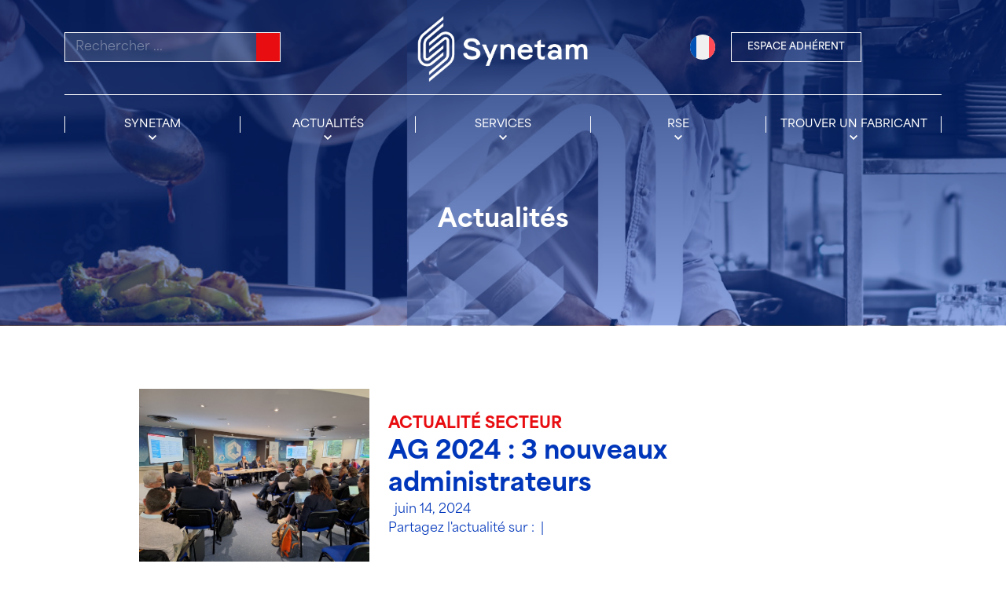

--- FILE ---
content_type: text/html; charset=UTF-8
request_url: https://synetam.fr/ag-2024-3-nouveaux-administrateurs/
body_size: 28855
content:
<!doctype html>
<html lang="fr-FR">
  <head><meta charset="utf-8"><script>if(navigator.userAgent.match(/MSIE|Internet Explorer/i)||navigator.userAgent.match(/Trident\/7\..*?rv:11/i)){var href=document.location.href;if(!href.match(/[?&]nowprocket/)){if(href.indexOf("?")==-1){if(href.indexOf("#")==-1){document.location.href=href+"?nowprocket=1"}else{document.location.href=href.replace("#","?nowprocket=1#")}}else{if(href.indexOf("#")==-1){document.location.href=href+"&nowprocket=1"}else{document.location.href=href.replace("#","&nowprocket=1#")}}}}</script><script>(()=>{class RocketLazyLoadScripts{constructor(){this.v="2.0.3",this.userEvents=["keydown","keyup","mousedown","mouseup","mousemove","mouseover","mouseenter","mouseout","mouseleave","touchmove","touchstart","touchend","touchcancel","wheel","click","dblclick","input","visibilitychange"],this.attributeEvents=["onblur","onclick","oncontextmenu","ondblclick","onfocus","onmousedown","onmouseenter","onmouseleave","onmousemove","onmouseout","onmouseover","onmouseup","onmousewheel","onscroll","onsubmit"]}async t(){this.i(),this.o(),/iP(ad|hone)/.test(navigator.userAgent)&&this.h(),this.u(),this.l(this),this.m(),this.k(this),this.p(this),this._(),await Promise.all([this.R(),this.L()]),this.lastBreath=Date.now(),this.S(this),this.P(),this.D(),this.O(),this.M(),await this.C(this.delayedScripts.normal),await this.C(this.delayedScripts.defer),await this.C(this.delayedScripts.async),this.F("domReady"),await this.T(),await this.j(),await this.I(),this.F("windowLoad"),await this.A(),window.dispatchEvent(new Event("rocket-allScriptsLoaded")),this.everythingLoaded=!0,this.lastTouchEnd&&await new Promise((t=>setTimeout(t,500-Date.now()+this.lastTouchEnd))),this.H(),this.F("all"),this.U(),this.W()}i(){this.CSPIssue=sessionStorage.getItem("rocketCSPIssue"),document.addEventListener("securitypolicyviolation",(t=>{this.CSPIssue||"script-src-elem"!==t.violatedDirective||"data"!==t.blockedURI||(this.CSPIssue=!0,sessionStorage.setItem("rocketCSPIssue",!0))}),{isRocket:!0})}o(){window.addEventListener("pageshow",(t=>{this.persisted=t.persisted,this.realWindowLoadedFired=!0}),{isRocket:!0}),window.addEventListener("pagehide",(()=>{this.onFirstUserAction=null}),{isRocket:!0})}h(){let t;function e(e){t=e}window.addEventListener("touchstart",e,{isRocket:!0}),window.addEventListener("touchend",(function i(o){Math.abs(o.changedTouches[0].pageX-t.changedTouches[0].pageX)<10&&Math.abs(o.changedTouches[0].pageY-t.changedTouches[0].pageY)<10&&o.timeStamp-t.timeStamp<200&&(o.target.dispatchEvent(new PointerEvent("click",{target:o.target,bubbles:!0,cancelable:!0,detail:1})),event.preventDefault(),window.removeEventListener("touchstart",e,{isRocket:!0}),window.removeEventListener("touchend",i,{isRocket:!0}))}),{isRocket:!0})}q(t){this.userActionTriggered||("mousemove"!==t.type||this.firstMousemoveIgnored?"keyup"===t.type||"mouseover"===t.type||"mouseout"===t.type||(this.userActionTriggered=!0,this.onFirstUserAction&&this.onFirstUserAction()):this.firstMousemoveIgnored=!0),"click"===t.type&&t.preventDefault(),this.savedUserEvents.length>0&&(t.stopPropagation(),t.stopImmediatePropagation()),"touchstart"===this.lastEvent&&"touchend"===t.type&&(this.lastTouchEnd=Date.now()),"click"===t.type&&(this.lastTouchEnd=0),this.lastEvent=t.type,this.savedUserEvents.push(t)}u(){this.savedUserEvents=[],this.userEventHandler=this.q.bind(this),this.userEvents.forEach((t=>window.addEventListener(t,this.userEventHandler,{passive:!1,isRocket:!0})))}U(){this.userEvents.forEach((t=>window.removeEventListener(t,this.userEventHandler,{passive:!1,isRocket:!0}))),this.savedUserEvents.forEach((t=>{t.target.dispatchEvent(new window[t.constructor.name](t.type,t))}))}m(){this.eventsMutationObserver=new MutationObserver((t=>{const e="return false";for(const i of t){if("attributes"===i.type){const t=i.target.getAttribute(i.attributeName);t&&t!==e&&(i.target.setAttribute("data-rocket-"+i.attributeName,t),i.target["rocket"+i.attributeName]=new Function("event",t),i.target.setAttribute(i.attributeName,e))}"childList"===i.type&&i.addedNodes.forEach((t=>{if(t.nodeType===Node.ELEMENT_NODE)for(const i of t.attributes)this.attributeEvents.includes(i.name)&&i.value&&""!==i.value&&(t.setAttribute("data-rocket-"+i.name,i.value),t["rocket"+i.name]=new Function("event",i.value),t.setAttribute(i.name,e))}))}})),this.eventsMutationObserver.observe(document,{subtree:!0,childList:!0,attributeFilter:this.attributeEvents})}H(){this.eventsMutationObserver.disconnect(),this.attributeEvents.forEach((t=>{document.querySelectorAll("[data-rocket-"+t+"]").forEach((e=>{e.setAttribute(t,e.getAttribute("data-rocket-"+t)),e.removeAttribute("data-rocket-"+t)}))}))}k(t){Object.defineProperty(HTMLElement.prototype,"onclick",{get(){return this.rocketonclick||null},set(e){this.rocketonclick=e,this.setAttribute(t.everythingLoaded?"onclick":"data-rocket-onclick","this.rocketonclick(event)")}})}S(t){function e(e,i){let o=e[i];e[i]=null,Object.defineProperty(e,i,{get:()=>o,set(s){t.everythingLoaded?o=s:e["rocket"+i]=o=s}})}e(document,"onreadystatechange"),e(window,"onload"),e(window,"onpageshow");try{Object.defineProperty(document,"readyState",{get:()=>t.rocketReadyState,set(e){t.rocketReadyState=e},configurable:!0}),document.readyState="loading"}catch(t){console.log("WPRocket DJE readyState conflict, bypassing")}}l(t){this.originalAddEventListener=EventTarget.prototype.addEventListener,this.originalRemoveEventListener=EventTarget.prototype.removeEventListener,this.savedEventListeners=[],EventTarget.prototype.addEventListener=function(e,i,o){o&&o.isRocket||!t.B(e,this)&&!t.userEvents.includes(e)||t.B(e,this)&&!t.userActionTriggered||e.startsWith("rocket-")||t.everythingLoaded?t.originalAddEventListener.call(this,e,i,o):t.savedEventListeners.push({target:this,remove:!1,type:e,func:i,options:o})},EventTarget.prototype.removeEventListener=function(e,i,o){o&&o.isRocket||!t.B(e,this)&&!t.userEvents.includes(e)||t.B(e,this)&&!t.userActionTriggered||e.startsWith("rocket-")||t.everythingLoaded?t.originalRemoveEventListener.call(this,e,i,o):t.savedEventListeners.push({target:this,remove:!0,type:e,func:i,options:o})}}F(t){"all"===t&&(EventTarget.prototype.addEventListener=this.originalAddEventListener,EventTarget.prototype.removeEventListener=this.originalRemoveEventListener),this.savedEventListeners=this.savedEventListeners.filter((e=>{let i=e.type,o=e.target||window;return"domReady"===t&&"DOMContentLoaded"!==i&&"readystatechange"!==i||("windowLoad"===t&&"load"!==i&&"readystatechange"!==i&&"pageshow"!==i||(this.B(i,o)&&(i="rocket-"+i),e.remove?o.removeEventListener(i,e.func,e.options):o.addEventListener(i,e.func,e.options),!1))}))}p(t){let e;function i(e){return t.everythingLoaded?e:e.split(" ").map((t=>"load"===t||t.startsWith("load.")?"rocket-jquery-load":t)).join(" ")}function o(o){function s(e){const s=o.fn[e];o.fn[e]=o.fn.init.prototype[e]=function(){return this[0]===window&&t.userActionTriggered&&("string"==typeof arguments[0]||arguments[0]instanceof String?arguments[0]=i(arguments[0]):"object"==typeof arguments[0]&&Object.keys(arguments[0]).forEach((t=>{const e=arguments[0][t];delete arguments[0][t],arguments[0][i(t)]=e}))),s.apply(this,arguments),this}}if(o&&o.fn&&!t.allJQueries.includes(o)){const e={DOMContentLoaded:[],"rocket-DOMContentLoaded":[]};for(const t in e)document.addEventListener(t,(()=>{e[t].forEach((t=>t()))}),{isRocket:!0});o.fn.ready=o.fn.init.prototype.ready=function(i){function s(){parseInt(o.fn.jquery)>2?setTimeout((()=>i.bind(document)(o))):i.bind(document)(o)}return t.realDomReadyFired?!t.userActionTriggered||t.fauxDomReadyFired?s():e["rocket-DOMContentLoaded"].push(s):e.DOMContentLoaded.push(s),o([])},s("on"),s("one"),s("off"),t.allJQueries.push(o)}e=o}t.allJQueries=[],o(window.jQuery),Object.defineProperty(window,"jQuery",{get:()=>e,set(t){o(t)}})}P(){const t=new Map;document.write=document.writeln=function(e){const i=document.currentScript,o=document.createRange(),s=i.parentElement;let n=t.get(i);void 0===n&&(n=i.nextSibling,t.set(i,n));const c=document.createDocumentFragment();o.setStart(c,0),c.appendChild(o.createContextualFragment(e)),s.insertBefore(c,n)}}async R(){return new Promise((t=>{this.userActionTriggered?t():this.onFirstUserAction=t}))}async L(){return new Promise((t=>{document.addEventListener("DOMContentLoaded",(()=>{this.realDomReadyFired=!0,t()}),{isRocket:!0})}))}async I(){return this.realWindowLoadedFired?Promise.resolve():new Promise((t=>{window.addEventListener("load",t,{isRocket:!0})}))}M(){this.pendingScripts=[];this.scriptsMutationObserver=new MutationObserver((t=>{for(const e of t)e.addedNodes.forEach((t=>{"SCRIPT"!==t.tagName||t.noModule||t.isWPRocket||this.pendingScripts.push({script:t,promise:new Promise((e=>{const i=()=>{const i=this.pendingScripts.findIndex((e=>e.script===t));i>=0&&this.pendingScripts.splice(i,1),e()};t.addEventListener("load",i,{isRocket:!0}),t.addEventListener("error",i,{isRocket:!0}),setTimeout(i,1e3)}))})}))})),this.scriptsMutationObserver.observe(document,{childList:!0,subtree:!0})}async j(){await this.J(),this.pendingScripts.length?(await this.pendingScripts[0].promise,await this.j()):this.scriptsMutationObserver.disconnect()}D(){this.delayedScripts={normal:[],async:[],defer:[]},document.querySelectorAll("script[type$=rocketlazyloadscript]").forEach((t=>{t.hasAttribute("data-rocket-src")?t.hasAttribute("async")&&!1!==t.async?this.delayedScripts.async.push(t):t.hasAttribute("defer")&&!1!==t.defer||"module"===t.getAttribute("data-rocket-type")?this.delayedScripts.defer.push(t):this.delayedScripts.normal.push(t):this.delayedScripts.normal.push(t)}))}async _(){await this.L();let t=[];document.querySelectorAll("script[type$=rocketlazyloadscript][data-rocket-src]").forEach((e=>{let i=e.getAttribute("data-rocket-src");if(i&&!i.startsWith("data:")){i.startsWith("//")&&(i=location.protocol+i);try{const o=new URL(i).origin;o!==location.origin&&t.push({src:o,crossOrigin:e.crossOrigin||"module"===e.getAttribute("data-rocket-type")})}catch(t){}}})),t=[...new Map(t.map((t=>[JSON.stringify(t),t]))).values()],this.N(t,"preconnect")}async $(t){if(await this.G(),!0!==t.noModule||!("noModule"in HTMLScriptElement.prototype))return new Promise((e=>{let i;function o(){(i||t).setAttribute("data-rocket-status","executed"),e()}try{if(navigator.userAgent.includes("Firefox/")||""===navigator.vendor||this.CSPIssue)i=document.createElement("script"),[...t.attributes].forEach((t=>{let e=t.nodeName;"type"!==e&&("data-rocket-type"===e&&(e="type"),"data-rocket-src"===e&&(e="src"),i.setAttribute(e,t.nodeValue))})),t.text&&(i.text=t.text),t.nonce&&(i.nonce=t.nonce),i.hasAttribute("src")?(i.addEventListener("load",o,{isRocket:!0}),i.addEventListener("error",(()=>{i.setAttribute("data-rocket-status","failed-network"),e()}),{isRocket:!0}),setTimeout((()=>{i.isConnected||e()}),1)):(i.text=t.text,o()),i.isWPRocket=!0,t.parentNode.replaceChild(i,t);else{const i=t.getAttribute("data-rocket-type"),s=t.getAttribute("data-rocket-src");i?(t.type=i,t.removeAttribute("data-rocket-type")):t.removeAttribute("type"),t.addEventListener("load",o,{isRocket:!0}),t.addEventListener("error",(i=>{this.CSPIssue&&i.target.src.startsWith("data:")?(console.log("WPRocket: CSP fallback activated"),t.removeAttribute("src"),this.$(t).then(e)):(t.setAttribute("data-rocket-status","failed-network"),e())}),{isRocket:!0}),s?(t.fetchPriority="high",t.removeAttribute("data-rocket-src"),t.src=s):t.src="data:text/javascript;base64,"+window.btoa(unescape(encodeURIComponent(t.text)))}}catch(i){t.setAttribute("data-rocket-status","failed-transform"),e()}}));t.setAttribute("data-rocket-status","skipped")}async C(t){const e=t.shift();return e?(e.isConnected&&await this.$(e),this.C(t)):Promise.resolve()}O(){this.N([...this.delayedScripts.normal,...this.delayedScripts.defer,...this.delayedScripts.async],"preload")}N(t,e){this.trash=this.trash||[];let i=!0;var o=document.createDocumentFragment();t.forEach((t=>{const s=t.getAttribute&&t.getAttribute("data-rocket-src")||t.src;if(s&&!s.startsWith("data:")){const n=document.createElement("link");n.href=s,n.rel=e,"preconnect"!==e&&(n.as="script",n.fetchPriority=i?"high":"low"),t.getAttribute&&"module"===t.getAttribute("data-rocket-type")&&(n.crossOrigin=!0),t.crossOrigin&&(n.crossOrigin=t.crossOrigin),t.integrity&&(n.integrity=t.integrity),t.nonce&&(n.nonce=t.nonce),o.appendChild(n),this.trash.push(n),i=!1}})),document.head.appendChild(o)}W(){this.trash.forEach((t=>t.remove()))}async T(){try{document.readyState="interactive"}catch(t){}this.fauxDomReadyFired=!0;try{await this.G(),document.dispatchEvent(new Event("rocket-readystatechange")),await this.G(),document.rocketonreadystatechange&&document.rocketonreadystatechange(),await this.G(),document.dispatchEvent(new Event("rocket-DOMContentLoaded")),await this.G(),window.dispatchEvent(new Event("rocket-DOMContentLoaded"))}catch(t){console.error(t)}}async A(){try{document.readyState="complete"}catch(t){}try{await this.G(),document.dispatchEvent(new Event("rocket-readystatechange")),await this.G(),document.rocketonreadystatechange&&document.rocketonreadystatechange(),await this.G(),window.dispatchEvent(new Event("rocket-load")),await this.G(),window.rocketonload&&window.rocketonload(),await this.G(),this.allJQueries.forEach((t=>t(window).trigger("rocket-jquery-load"))),await this.G();const t=new Event("rocket-pageshow");t.persisted=this.persisted,window.dispatchEvent(t),await this.G(),window.rocketonpageshow&&window.rocketonpageshow({persisted:this.persisted})}catch(t){console.error(t)}}async G(){Date.now()-this.lastBreath>45&&(await this.J(),this.lastBreath=Date.now())}async J(){return document.hidden?new Promise((t=>setTimeout(t))):new Promise((t=>requestAnimationFrame(t)))}B(t,e){return e===document&&"readystatechange"===t||(e===document&&"DOMContentLoaded"===t||(e===window&&"DOMContentLoaded"===t||(e===window&&"load"===t||e===window&&"pageshow"===t)))}static run(){(new RocketLazyLoadScripts).t()}}RocketLazyLoadScripts.run()})();</script>
    
    <meta http-equiv="x-ua-compatible" content="ie=edge">
<script>
var gform;gform||(document.addEventListener("gform_main_scripts_loaded",function(){gform.scriptsLoaded=!0}),document.addEventListener("gform/theme/scripts_loaded",function(){gform.themeScriptsLoaded=!0}),window.addEventListener("DOMContentLoaded",function(){gform.domLoaded=!0}),gform={domLoaded:!1,scriptsLoaded:!1,themeScriptsLoaded:!1,isFormEditor:()=>"function"==typeof InitializeEditor,callIfLoaded:function(o){return!(!gform.domLoaded||!gform.scriptsLoaded||!gform.themeScriptsLoaded&&!gform.isFormEditor()||(gform.isFormEditor()&&console.warn("The use of gform.initializeOnLoaded() is deprecated in the form editor context and will be removed in Gravity Forms 3.1."),o(),0))},initializeOnLoaded:function(o){gform.callIfLoaded(o)||(document.addEventListener("gform_main_scripts_loaded",()=>{gform.scriptsLoaded=!0,gform.callIfLoaded(o)}),document.addEventListener("gform/theme/scripts_loaded",()=>{gform.themeScriptsLoaded=!0,gform.callIfLoaded(o)}),window.addEventListener("DOMContentLoaded",()=>{gform.domLoaded=!0,gform.callIfLoaded(o)}))},hooks:{action:{},filter:{}},addAction:function(o,r,e,t){gform.addHook("action",o,r,e,t)},addFilter:function(o,r,e,t){gform.addHook("filter",o,r,e,t)},doAction:function(o){gform.doHook("action",o,arguments)},applyFilters:function(o){return gform.doHook("filter",o,arguments)},removeAction:function(o,r){gform.removeHook("action",o,r)},removeFilter:function(o,r,e){gform.removeHook("filter",o,r,e)},addHook:function(o,r,e,t,n){null==gform.hooks[o][r]&&(gform.hooks[o][r]=[]);var d=gform.hooks[o][r];null==n&&(n=r+"_"+d.length),gform.hooks[o][r].push({tag:n,callable:e,priority:t=null==t?10:t})},doHook:function(r,o,e){var t;if(e=Array.prototype.slice.call(e,1),null!=gform.hooks[r][o]&&((o=gform.hooks[r][o]).sort(function(o,r){return o.priority-r.priority}),o.forEach(function(o){"function"!=typeof(t=o.callable)&&(t=window[t]),"action"==r?t.apply(null,e):e[0]=t.apply(null,e)})),"filter"==r)return e[0]},removeHook:function(o,r,t,n){var e;null!=gform.hooks[o][r]&&(e=(e=gform.hooks[o][r]).filter(function(o,r,e){return!!(null!=n&&n!=o.tag||null!=t&&t!=o.priority)}),gform.hooks[o][r]=e)}});
</script>

    <meta name="format-detection" content="telephone=no">
    <meta name="viewport" content="width=device-width, initial-scale=1, shrink-to-fit=no">
    <script type="rocketlazyloadscript" data-rocket-src="https://kit.fontawesome.com/0b51096d56.js" defer crossorigin="anonymous"></script>
    <!-- Google Tag Manager -->
    <script type="rocketlazyloadscript">(function(w,d,s,l,i){w[l]=w[l]||[];w[l].push({'gtm.start':
          new Date().getTime(),event:'gtm.js'});var f=d.getElementsByTagName(s)[0],
        j=d.createElement(s),dl=l!='dataLayer'?'&l='+l:'';j.async=true;j.src=
        'https://www.googletagmanager.com/gtm.js?id='+i+dl;f.parentNode.insertBefore(j,f);
      })(window,document,'script','dataLayer','GTM-NQ49WKGZ');</script>
    <!-- End Google Tag Manager -->
    <meta name='robots' content='index, follow, max-image-preview:large, max-snippet:-1, max-video-preview:-1' />
	<style>img:is([sizes="auto" i], [sizes^="auto," i]) { contain-intrinsic-size: 3000px 1500px }</style>
	<link rel="alternate" hreflang="fr" href="https://synetam.fr/ag-2024-3-nouveaux-administrateurs/" />
<link rel="alternate" hreflang="x-default" href="https://synetam.fr/ag-2024-3-nouveaux-administrateurs/" />

	<!-- This site is optimized with the Yoast SEO plugin v25.0 - https://yoast.com/wordpress/plugins/seo/ -->
	<title>AG 2024 : 3 nouveaux administrateurs - Synetam</title>
	<link rel="canonical" href="https://synetam.fr/ag-2024-3-nouveaux-administrateurs/" />
	<meta property="og:locale" content="fr_FR" />
	<meta property="og:type" content="article" />
	<meta property="og:title" content="AG 2024 : 3 nouveaux administrateurs - Synetam" />
	<meta property="og:url" content="https://synetam.fr/ag-2024-3-nouveaux-administrateurs/" />
	<meta property="og:site_name" content="Synetam" />
	<meta property="article:published_time" content="2024-06-14T07:55:04+00:00" />
	<meta name="author" content="André-Pierre Doucet" />
	<meta name="twitter:card" content="summary_large_image" />
	<meta name="twitter:label1" content="Written by" />
	<meta name="twitter:data1" content="André-Pierre Doucet" />
	<meta name="twitter:label2" content="Est. reading time" />
	<meta name="twitter:data2" content="1 minute" />
	<script type="application/ld+json" class="yoast-schema-graph">{"@context":"https://schema.org","@graph":[{"@type":"WebPage","@id":"https://synetam.fr/ag-2024-3-nouveaux-administrateurs/","url":"https://synetam.fr/ag-2024-3-nouveaux-administrateurs/","name":"AG 2024 : 3 nouveaux administrateurs - Synetam","isPartOf":{"@id":"https://synetam.fr/#website"},"datePublished":"2024-06-14T07:55:04+00:00","author":{"@id":"https://synetam.fr/#/schema/person/fac2c2e035b43ebcb2ec1aff1e3ca74f"},"breadcrumb":{"@id":"https://synetam.fr/ag-2024-3-nouveaux-administrateurs/#breadcrumb"},"inLanguage":"fr-FR","potentialAction":[{"@type":"ReadAction","target":["https://synetam.fr/ag-2024-3-nouveaux-administrateurs/"]}]},{"@type":"BreadcrumbList","@id":"https://synetam.fr/ag-2024-3-nouveaux-administrateurs/#breadcrumb","itemListElement":[{"@type":"ListItem","position":1,"name":"Home","item":"https://synetam.fr/"},{"@type":"ListItem","position":2,"name":"AG 2024 : 3 nouveaux administrateurs"}]},{"@type":"WebSite","@id":"https://synetam.fr/#website","url":"https://synetam.fr/","name":"Synetam","description":"Union des fabricants d&#039;équipements et d&#039;ustensiles pour la restauration et les arts culinaires","potentialAction":[{"@type":"SearchAction","target":{"@type":"EntryPoint","urlTemplate":"https://synetam.fr/?s={search_term_string}"},"query-input":{"@type":"PropertyValueSpecification","valueRequired":true,"valueName":"search_term_string"}}],"inLanguage":"fr-FR"},{"@type":"Person","@id":"https://synetam.fr/#/schema/person/fac2c2e035b43ebcb2ec1aff1e3ca74f","name":"André-Pierre Doucet","image":{"@type":"ImageObject","inLanguage":"fr-FR","@id":"https://synetam.fr/#/schema/person/image/","url":"https://secure.gravatar.com/avatar/fd876e3c2b4ccf2ad8d156cea4f2153f86129ce214ec74e28000dc76d1263a45?s=96&d=mm&r=g","contentUrl":"https://secure.gravatar.com/avatar/fd876e3c2b4ccf2ad8d156cea4f2153f86129ce214ec74e28000dc76d1263a45?s=96&d=mm&r=g","caption":"André-Pierre Doucet"},"url":"https://synetam.fr/author/synetam/"}]}</script>
	<!-- / Yoast SEO plugin. -->



<link rel="alternate" type="application/rss+xml" title="Synetam &raquo; AG 2024 : 3 nouveaux administrateurs Flux des commentaires" href="https://synetam.fr/ag-2024-3-nouveaux-administrateurs/feed/" />
<style id='wp-emoji-styles-inline-css'>

	img.wp-smiley, img.emoji {
		display: inline !important;
		border: none !important;
		box-shadow: none !important;
		height: 1em !important;
		width: 1em !important;
		margin: 0 0.07em !important;
		vertical-align: -0.1em !important;
		background: none !important;
		padding: 0 !important;
	}
</style>
<link rel='stylesheet' id='wp-block-library-css' href='https://synetam.fr/wp/wp-includes/css/dist/block-library/style.min.css?ver=6.8.1' media='all' />
<style id='global-styles-inline-css'>
:root{--wp--preset--aspect-ratio--square: 1;--wp--preset--aspect-ratio--4-3: 4/3;--wp--preset--aspect-ratio--3-4: 3/4;--wp--preset--aspect-ratio--3-2: 3/2;--wp--preset--aspect-ratio--2-3: 2/3;--wp--preset--aspect-ratio--16-9: 16/9;--wp--preset--aspect-ratio--9-16: 9/16;--wp--preset--color--black: #000000;--wp--preset--color--cyan-bluish-gray: #abb8c3;--wp--preset--color--white: #ffffff;--wp--preset--color--pale-pink: #f78da7;--wp--preset--color--vivid-red: #cf2e2e;--wp--preset--color--luminous-vivid-orange: #ff6900;--wp--preset--color--luminous-vivid-amber: #fcb900;--wp--preset--color--light-green-cyan: #7bdcb5;--wp--preset--color--vivid-green-cyan: #00d084;--wp--preset--color--pale-cyan-blue: #8ed1fc;--wp--preset--color--vivid-cyan-blue: #0693e3;--wp--preset--color--vivid-purple: #9b51e0;--wp--preset--gradient--vivid-cyan-blue-to-vivid-purple: linear-gradient(135deg,rgba(6,147,227,1) 0%,rgb(155,81,224) 100%);--wp--preset--gradient--light-green-cyan-to-vivid-green-cyan: linear-gradient(135deg,rgb(122,220,180) 0%,rgb(0,208,130) 100%);--wp--preset--gradient--luminous-vivid-amber-to-luminous-vivid-orange: linear-gradient(135deg,rgba(252,185,0,1) 0%,rgba(255,105,0,1) 100%);--wp--preset--gradient--luminous-vivid-orange-to-vivid-red: linear-gradient(135deg,rgba(255,105,0,1) 0%,rgb(207,46,46) 100%);--wp--preset--gradient--very-light-gray-to-cyan-bluish-gray: linear-gradient(135deg,rgb(238,238,238) 0%,rgb(169,184,195) 100%);--wp--preset--gradient--cool-to-warm-spectrum: linear-gradient(135deg,rgb(74,234,220) 0%,rgb(151,120,209) 20%,rgb(207,42,186) 40%,rgb(238,44,130) 60%,rgb(251,105,98) 80%,rgb(254,248,76) 100%);--wp--preset--gradient--blush-light-purple: linear-gradient(135deg,rgb(255,206,236) 0%,rgb(152,150,240) 100%);--wp--preset--gradient--blush-bordeaux: linear-gradient(135deg,rgb(254,205,165) 0%,rgb(254,45,45) 50%,rgb(107,0,62) 100%);--wp--preset--gradient--luminous-dusk: linear-gradient(135deg,rgb(255,203,112) 0%,rgb(199,81,192) 50%,rgb(65,88,208) 100%);--wp--preset--gradient--pale-ocean: linear-gradient(135deg,rgb(255,245,203) 0%,rgb(182,227,212) 50%,rgb(51,167,181) 100%);--wp--preset--gradient--electric-grass: linear-gradient(135deg,rgb(202,248,128) 0%,rgb(113,206,126) 100%);--wp--preset--gradient--midnight: linear-gradient(135deg,rgb(2,3,129) 0%,rgb(40,116,252) 100%);--wp--preset--font-size--small: 13px;--wp--preset--font-size--medium: 20px;--wp--preset--font-size--large: 36px;--wp--preset--font-size--x-large: 42px;--wp--preset--spacing--20: 0.44rem;--wp--preset--spacing--30: 0.67rem;--wp--preset--spacing--40: 1rem;--wp--preset--spacing--50: 1.5rem;--wp--preset--spacing--60: 2.25rem;--wp--preset--spacing--70: 3.38rem;--wp--preset--spacing--80: 5.06rem;--wp--preset--shadow--natural: 6px 6px 9px rgba(0, 0, 0, 0.2);--wp--preset--shadow--deep: 12px 12px 50px rgba(0, 0, 0, 0.4);--wp--preset--shadow--sharp: 6px 6px 0px rgba(0, 0, 0, 0.2);--wp--preset--shadow--outlined: 6px 6px 0px -3px rgba(255, 255, 255, 1), 6px 6px rgba(0, 0, 0, 1);--wp--preset--shadow--crisp: 6px 6px 0px rgba(0, 0, 0, 1);}:where(body) { margin: 0; }.wp-site-blocks > .alignleft { float: left; margin-right: 2em; }.wp-site-blocks > .alignright { float: right; margin-left: 2em; }.wp-site-blocks > .aligncenter { justify-content: center; margin-left: auto; margin-right: auto; }:where(.is-layout-flex){gap: 0.5em;}:where(.is-layout-grid){gap: 0.5em;}.is-layout-flow > .alignleft{float: left;margin-inline-start: 0;margin-inline-end: 2em;}.is-layout-flow > .alignright{float: right;margin-inline-start: 2em;margin-inline-end: 0;}.is-layout-flow > .aligncenter{margin-left: auto !important;margin-right: auto !important;}.is-layout-constrained > .alignleft{float: left;margin-inline-start: 0;margin-inline-end: 2em;}.is-layout-constrained > .alignright{float: right;margin-inline-start: 2em;margin-inline-end: 0;}.is-layout-constrained > .aligncenter{margin-left: auto !important;margin-right: auto !important;}.is-layout-constrained > :where(:not(.alignleft):not(.alignright):not(.alignfull)){margin-left: auto !important;margin-right: auto !important;}body .is-layout-flex{display: flex;}.is-layout-flex{flex-wrap: wrap;align-items: center;}.is-layout-flex > :is(*, div){margin: 0;}body .is-layout-grid{display: grid;}.is-layout-grid > :is(*, div){margin: 0;}body{padding-top: 0px;padding-right: 0px;padding-bottom: 0px;padding-left: 0px;}a:where(:not(.wp-element-button)){text-decoration: underline;}:root :where(.wp-element-button, .wp-block-button__link){background-color: #32373c;border-width: 0;color: #fff;font-family: inherit;font-size: inherit;line-height: inherit;padding: calc(0.667em + 2px) calc(1.333em + 2px);text-decoration: none;}.has-black-color{color: var(--wp--preset--color--black) !important;}.has-cyan-bluish-gray-color{color: var(--wp--preset--color--cyan-bluish-gray) !important;}.has-white-color{color: var(--wp--preset--color--white) !important;}.has-pale-pink-color{color: var(--wp--preset--color--pale-pink) !important;}.has-vivid-red-color{color: var(--wp--preset--color--vivid-red) !important;}.has-luminous-vivid-orange-color{color: var(--wp--preset--color--luminous-vivid-orange) !important;}.has-luminous-vivid-amber-color{color: var(--wp--preset--color--luminous-vivid-amber) !important;}.has-light-green-cyan-color{color: var(--wp--preset--color--light-green-cyan) !important;}.has-vivid-green-cyan-color{color: var(--wp--preset--color--vivid-green-cyan) !important;}.has-pale-cyan-blue-color{color: var(--wp--preset--color--pale-cyan-blue) !important;}.has-vivid-cyan-blue-color{color: var(--wp--preset--color--vivid-cyan-blue) !important;}.has-vivid-purple-color{color: var(--wp--preset--color--vivid-purple) !important;}.has-black-background-color{background-color: var(--wp--preset--color--black) !important;}.has-cyan-bluish-gray-background-color{background-color: var(--wp--preset--color--cyan-bluish-gray) !important;}.has-white-background-color{background-color: var(--wp--preset--color--white) !important;}.has-pale-pink-background-color{background-color: var(--wp--preset--color--pale-pink) !important;}.has-vivid-red-background-color{background-color: var(--wp--preset--color--vivid-red) !important;}.has-luminous-vivid-orange-background-color{background-color: var(--wp--preset--color--luminous-vivid-orange) !important;}.has-luminous-vivid-amber-background-color{background-color: var(--wp--preset--color--luminous-vivid-amber) !important;}.has-light-green-cyan-background-color{background-color: var(--wp--preset--color--light-green-cyan) !important;}.has-vivid-green-cyan-background-color{background-color: var(--wp--preset--color--vivid-green-cyan) !important;}.has-pale-cyan-blue-background-color{background-color: var(--wp--preset--color--pale-cyan-blue) !important;}.has-vivid-cyan-blue-background-color{background-color: var(--wp--preset--color--vivid-cyan-blue) !important;}.has-vivid-purple-background-color{background-color: var(--wp--preset--color--vivid-purple) !important;}.has-black-border-color{border-color: var(--wp--preset--color--black) !important;}.has-cyan-bluish-gray-border-color{border-color: var(--wp--preset--color--cyan-bluish-gray) !important;}.has-white-border-color{border-color: var(--wp--preset--color--white) !important;}.has-pale-pink-border-color{border-color: var(--wp--preset--color--pale-pink) !important;}.has-vivid-red-border-color{border-color: var(--wp--preset--color--vivid-red) !important;}.has-luminous-vivid-orange-border-color{border-color: var(--wp--preset--color--luminous-vivid-orange) !important;}.has-luminous-vivid-amber-border-color{border-color: var(--wp--preset--color--luminous-vivid-amber) !important;}.has-light-green-cyan-border-color{border-color: var(--wp--preset--color--light-green-cyan) !important;}.has-vivid-green-cyan-border-color{border-color: var(--wp--preset--color--vivid-green-cyan) !important;}.has-pale-cyan-blue-border-color{border-color: var(--wp--preset--color--pale-cyan-blue) !important;}.has-vivid-cyan-blue-border-color{border-color: var(--wp--preset--color--vivid-cyan-blue) !important;}.has-vivid-purple-border-color{border-color: var(--wp--preset--color--vivid-purple) !important;}.has-vivid-cyan-blue-to-vivid-purple-gradient-background{background: var(--wp--preset--gradient--vivid-cyan-blue-to-vivid-purple) !important;}.has-light-green-cyan-to-vivid-green-cyan-gradient-background{background: var(--wp--preset--gradient--light-green-cyan-to-vivid-green-cyan) !important;}.has-luminous-vivid-amber-to-luminous-vivid-orange-gradient-background{background: var(--wp--preset--gradient--luminous-vivid-amber-to-luminous-vivid-orange) !important;}.has-luminous-vivid-orange-to-vivid-red-gradient-background{background: var(--wp--preset--gradient--luminous-vivid-orange-to-vivid-red) !important;}.has-very-light-gray-to-cyan-bluish-gray-gradient-background{background: var(--wp--preset--gradient--very-light-gray-to-cyan-bluish-gray) !important;}.has-cool-to-warm-spectrum-gradient-background{background: var(--wp--preset--gradient--cool-to-warm-spectrum) !important;}.has-blush-light-purple-gradient-background{background: var(--wp--preset--gradient--blush-light-purple) !important;}.has-blush-bordeaux-gradient-background{background: var(--wp--preset--gradient--blush-bordeaux) !important;}.has-luminous-dusk-gradient-background{background: var(--wp--preset--gradient--luminous-dusk) !important;}.has-pale-ocean-gradient-background{background: var(--wp--preset--gradient--pale-ocean) !important;}.has-electric-grass-gradient-background{background: var(--wp--preset--gradient--electric-grass) !important;}.has-midnight-gradient-background{background: var(--wp--preset--gradient--midnight) !important;}.has-small-font-size{font-size: var(--wp--preset--font-size--small) !important;}.has-medium-font-size{font-size: var(--wp--preset--font-size--medium) !important;}.has-large-font-size{font-size: var(--wp--preset--font-size--large) !important;}.has-x-large-font-size{font-size: var(--wp--preset--font-size--x-large) !important;}
:where(.wp-block-post-template.is-layout-flex){gap: 1.25em;}:where(.wp-block-post-template.is-layout-grid){gap: 1.25em;}
:where(.wp-block-columns.is-layout-flex){gap: 2em;}:where(.wp-block-columns.is-layout-grid){gap: 2em;}
:root :where(.wp-block-pullquote){font-size: 1.5em;line-height: 1.6;}
</style>
<link rel='stylesheet' id='wpml-legacy-dropdown-0-css' href='https://synetam.fr/app/plugins/sitepress-multilingual-cms/templates/language-switchers/legacy-dropdown/style.min.css?ver=1' media='all' />
<link rel='stylesheet' id='app/0-css' href='https://synetam.fr/app/cache/background-css/1/synetam.fr/app/themes/pitch-theme-sage-10/public/css/app.1a94ca.css?wpr_t=1765063681' media='all' />
<script id="wpml-cookie-js-extra">
var wpml_cookies = {"wp-wpml_current_language":{"value":"fr","expires":1,"path":"\/"}};
var wpml_cookies = {"wp-wpml_current_language":{"value":"fr","expires":1,"path":"\/"}};
</script>
<script src="https://synetam.fr/app/plugins/sitepress-multilingual-cms/res/js/cookies/language-cookie.js?ver=474000" id="wpml-cookie-js" defer data-wp-strategy="defer"></script>
<script src="https://synetam.fr/wp/wp-includes/js/jquery/jquery.min.js?ver=3.7.1" id="jquery-core-js" data-rocket-defer defer></script>
<script src="https://synetam.fr/wp/wp-includes/js/jquery/jquery-migrate.min.js?ver=3.4.1" id="jquery-migrate-js" data-rocket-defer defer></script>
<script src="https://synetam.fr/app/plugins/sitepress-multilingual-cms/templates/language-switchers/legacy-dropdown/script.min.js?ver=1" id="wpml-legacy-dropdown-0-js" data-rocket-defer defer></script>
<link rel="https://api.w.org/" href="https://synetam.fr/wp-json/" /><link rel="alternate" title="JSON" type="application/json" href="https://synetam.fr/wp-json/wp/v2/posts/12523" /><link rel="EditURI" type="application/rsd+xml" title="RSD" href="https://synetam.fr/wp/xmlrpc.php?rsd" />
<meta name="generator" content="WordPress 6.8.1" />
<link rel='shortlink' href='https://synetam.fr/?p=12523' />
<link rel="alternate" title="oEmbed (JSON)" type="application/json+oembed" href="https://synetam.fr/wp-json/oembed/1.0/embed?url=https%3A%2F%2Fsynetam.fr%2Fag-2024-3-nouveaux-administrateurs%2F" />
<link rel="alternate" title="oEmbed (XML)" type="text/xml+oembed" href="https://synetam.fr/wp-json/oembed/1.0/embed?url=https%3A%2F%2Fsynetam.fr%2Fag-2024-3-nouveaux-administrateurs%2F&#038;format=xml" />
<meta name="generator" content="WPML ver:4.7.4 stt:1,4;" />
    <link rel="apple-touch-icon" href="https://synetam.fr/app/themes/pitch-theme-sage-10/resources/images/apple-icon-57x57.png" sizes="57x57">
    <link rel="apple-touch-icon" href="https://synetam.fr/app/themes/pitch-theme-sage-10/resources/images/apple-icon-60x60.png" sizes="60x60">
    <link rel="apple-touch-icon" href="https://synetam.fr/app/themes/pitch-theme-sage-10/resources/images/apple-icon-72x72.png" sizes="72x72">
    <link rel="apple-touch-icon" href="https://synetam.fr/app/themes/pitch-theme-sage-10/resources/images/apple-icon-114x114.png" sizes="114x114">
    <link rel="apple-touch-icon" href="https://synetam.fr/app/themes/pitch-theme-sage-10/resources/images/apple-icon-120x120.png" sizes="120x120">
    <link rel="apple-touch-icon" href="https://synetam.fr/app/themes/pitch-theme-sage-10/resources/images/apple-icon-144x144.png" sizes="144x144">
    <link rel="apple-touch-icon" href="https://synetam.fr/app/themes/pitch-theme-sage-10/resources/images/apple-icon-152x152.png" sizes="152x152">
    <link rel="apple-touch-icon" href="https://synetam.fr/app/themes/pitch-theme-sage-10/resources/images/apple-icon-180x180.png" sizes="180x180">
    <link rel="icon" type="image/png" href="https://synetam.fr/app/themes/pitch-theme-sage-10/resources/images/android-icon-192x192.png" sizes="192x192">
    <link rel="icon" type="image/png" href="https://synetam.fr/app/themes/pitch-theme-sage-10/resources/images/favicon-32x32.png" sizes="32x32">
    <link rel="icon" type="image/png" href="https://synetam.fr/app/themes/pitch-theme-sage-10/resources/images/favicon-96x96.png" sizes="96x96">
    <link rel="icon" type="image/png" href="https://synetam.fr/app/themes/pitch-theme-sage-10/resources/images/favicon-16x16.png" sizes="16x16">
    <link rel="manifest" href="https://synetam.fr/app/themes/pitch-theme-sage-10/resources/images/manifest.json">
    <meta name="msapplication-TileColor" content="#fff">
    <meta name="msapplication-TileImager" content="ms-icon-144x144">
    <meta name="theme-color" content="#fff">
    <link rel="icon" href="https://synetam.fr/app/uploads/2023/05/cropped-photoprofil-150x150px-150x150.jpg" sizes="32x32" />
<link rel="icon" href="https://synetam.fr/app/uploads/2023/05/cropped-photoprofil-150x150px-300x300.jpg" sizes="192x192" />
<link rel="apple-touch-icon" href="https://synetam.fr/app/uploads/2023/05/cropped-photoprofil-150x150px-300x300.jpg" />
<meta name="msapplication-TileImage" content="https://synetam.fr/app/uploads/2023/05/cropped-photoprofil-150x150px-300x300.jpg" />
<noscript><style id="rocket-lazyload-nojs-css">.rll-youtube-player, [data-lazy-src]{display:none !important;}</style></noscript>  <style id="wpr-lazyload-bg-container"></style><style id="wpr-lazyload-bg-exclusion"></style>
<noscript>
<style id="wpr-lazyload-bg-nostyle">.slick-loading .slick-list{--wpr-bg-fb0e8410-0893-4d14-9e2c-2a05ec4081a2: url('https://synetam.fr/app/themes/pitch-theme-sage-10/public/ajax-loader.fb6f3c.gif');}body.login{--wpr-bg-fa5372d5-e45a-4853-9ecd-cb6138c8904c: url('https://synetam.fr/app/themes/pitch-theme-sage-10/public/images/bg-agenda.b5b70c.png');}.section.agenda{--wpr-bg-51c586fc-9a8b-4d9a-90ee-bb600590e5e2: url('https://synetam.fr/app/themes/pitch-theme-sage-10/public/images/bg-agenda.b5b70c.png');}.gform_wrapper.gravity-theme .chosen-container-single .chosen-single abbr{--wpr-bg-d6ec14d3-8b3e-4a50-b014-4cb474ab4be9: url('https://synetam.fr/app/plugins/gravityforms/legacy/css/chosen-sprite.png');}.gform_wrapper.gravity-theme .chosen-container-single .chosen-single div b{--wpr-bg-94b48594-3212-4801-af0e-7c68fc28edd8: url('https://synetam.fr/app/plugins/gravityforms/legacy/css/chosen-sprite.png');}.gform_wrapper.gravity-theme .chosen-container-single .chosen-search input[type=text]{--wpr-bg-f4c6525e-4819-4fa5-bacb-5435a18d6d13: url('https://synetam.fr/app/plugins/gravityforms/legacy/css/chosen-sprite.png');}.gform_wrapper.gravity-theme .chosen-container-multi .chosen-choices li.search-choice .search-choice-close{--wpr-bg-dd25faf0-3365-45db-80d2-b63c495d54ec: url('https://synetam.fr/app/plugins/gravityforms/legacy/css/chosen-sprite.png');}.gform_wrapper.gravity-theme .chosen-rtl .chosen-search input[type=text]{--wpr-bg-97204bfe-131f-4bf2-a62b-6a48a14ab4e8: url('https://synetam.fr/app/plugins/gravityforms/legacy/css/chosen-sprite.png');}.gform_wrapper.gravity-theme .gform_card_icon_container div.gform_card_icon.gform_card_icon_selected::after{--wpr-bg-d6c273cb-2396-49b5-9014-64b8c541ef4f: url('https://synetam.fr/app/plugins/gravityforms/images/gf-creditcards-check.svg');}.gform_wrapper.gravity-theme .gfield_list_icons button{--wpr-bg-5fa9f390-fbf7-4bbf-893d-a0f1bde37009: url('https://synetam.fr/app/plugins/gravityforms/images/list-add.svg');}.gform_wrapper.gravity-theme .chosen-container .chosen-results-scroll-down span,.gform_wrapper.gravity-theme .chosen-container .chosen-results-scroll-up span,.gform_wrapper.gravity-theme .chosen-container-multi .chosen-choices .search-choice .search-choice-close,.gform_wrapper.gravity-theme .chosen-container-single .chosen-search input[type=text],.gform_wrapper.gravity-theme .chosen-container-single .chosen-single abbr,.gform_wrapper.gravity-theme .chosen-container-single .chosen-single div b,.gform_wrapper.gravity-theme .chosen-rtl .chosen-search input[type=text]{--wpr-bg-a1e8d74e-dd6d-4846-88d7-6d095d10b095: url('https://synetam.fr/app/plugins/gravityforms/legacy/css/chosen-sprite@2x.png');}.gform_wrapper.gravity-theme .gform_card_icon_container div.gform_card_icon{--wpr-bg-15c9e4e0-46bc-4a7d-a871-5e0d3f3f8a3e: url('https://synetam.fr/app/plugins/gravityforms/images/gf-creditcards.svg');}.gform_wrapper.gravity-theme .ginput_container_creditcard .ginput_card_security_code_icon{--wpr-bg-fd6eb7fa-a5b6-48ac-8e55-f3148ddea77e: url('https://synetam.fr/app/plugins/gravityforms/images/gf-creditcards.svg');}.gform_wrapper.gravity-theme .gfield_list_icons button.delete_list_item{--wpr-bg-93b27a5d-12ad-46e3-963c-137fcca2467f: url('https://synetam.fr/app/plugins/gravityforms/images/list-remove.svg');}.gravity-theme.ui-datepicker .ui-datepicker-header select{--wpr-bg-be516b8d-9dd9-46f0-8b3b-e1fb5dba00e3: url('https://synetam.fr/app/plugins/gravityforms/images/theme/down-arrow.svg');}</style>
</noscript>
<script type="application/javascript">const rocket_pairs = [{"selector":".slick-loading .slick-list","style":".slick-loading .slick-list{--wpr-bg-fb0e8410-0893-4d14-9e2c-2a05ec4081a2: url('https:\/\/synetam.fr\/app\/themes\/pitch-theme-sage-10\/public\/ajax-loader.fb6f3c.gif');}","hash":"fb0e8410-0893-4d14-9e2c-2a05ec4081a2","url":"https:\/\/synetam.fr\/app\/themes\/pitch-theme-sage-10\/public\/ajax-loader.fb6f3c.gif"},{"selector":"body.login","style":"body.login{--wpr-bg-fa5372d5-e45a-4853-9ecd-cb6138c8904c: url('https:\/\/synetam.fr\/app\/themes\/pitch-theme-sage-10\/public\/images\/bg-agenda.b5b70c.png');}","hash":"fa5372d5-e45a-4853-9ecd-cb6138c8904c","url":"https:\/\/synetam.fr\/app\/themes\/pitch-theme-sage-10\/public\/images\/bg-agenda.b5b70c.png"},{"selector":".section.agenda","style":".section.agenda{--wpr-bg-51c586fc-9a8b-4d9a-90ee-bb600590e5e2: url('https:\/\/synetam.fr\/app\/themes\/pitch-theme-sage-10\/public\/images\/bg-agenda.b5b70c.png');}","hash":"51c586fc-9a8b-4d9a-90ee-bb600590e5e2","url":"https:\/\/synetam.fr\/app\/themes\/pitch-theme-sage-10\/public\/images\/bg-agenda.b5b70c.png"},{"selector":".gform_wrapper.gravity-theme .chosen-container-single .chosen-single abbr","style":".gform_wrapper.gravity-theme .chosen-container-single .chosen-single abbr{--wpr-bg-d6ec14d3-8b3e-4a50-b014-4cb474ab4be9: url('https:\/\/synetam.fr\/app\/plugins\/gravityforms\/legacy\/css\/chosen-sprite.png');}","hash":"d6ec14d3-8b3e-4a50-b014-4cb474ab4be9","url":"https:\/\/synetam.fr\/app\/plugins\/gravityforms\/legacy\/css\/chosen-sprite.png"},{"selector":".gform_wrapper.gravity-theme .chosen-container-single .chosen-single div b","style":".gform_wrapper.gravity-theme .chosen-container-single .chosen-single div b{--wpr-bg-94b48594-3212-4801-af0e-7c68fc28edd8: url('https:\/\/synetam.fr\/app\/plugins\/gravityforms\/legacy\/css\/chosen-sprite.png');}","hash":"94b48594-3212-4801-af0e-7c68fc28edd8","url":"https:\/\/synetam.fr\/app\/plugins\/gravityforms\/legacy\/css\/chosen-sprite.png"},{"selector":".gform_wrapper.gravity-theme .chosen-container-single .chosen-search input[type=text]","style":".gform_wrapper.gravity-theme .chosen-container-single .chosen-search input[type=text]{--wpr-bg-f4c6525e-4819-4fa5-bacb-5435a18d6d13: url('https:\/\/synetam.fr\/app\/plugins\/gravityforms\/legacy\/css\/chosen-sprite.png');}","hash":"f4c6525e-4819-4fa5-bacb-5435a18d6d13","url":"https:\/\/synetam.fr\/app\/plugins\/gravityforms\/legacy\/css\/chosen-sprite.png"},{"selector":".gform_wrapper.gravity-theme .chosen-container-multi .chosen-choices li.search-choice .search-choice-close","style":".gform_wrapper.gravity-theme .chosen-container-multi .chosen-choices li.search-choice .search-choice-close{--wpr-bg-dd25faf0-3365-45db-80d2-b63c495d54ec: url('https:\/\/synetam.fr\/app\/plugins\/gravityforms\/legacy\/css\/chosen-sprite.png');}","hash":"dd25faf0-3365-45db-80d2-b63c495d54ec","url":"https:\/\/synetam.fr\/app\/plugins\/gravityforms\/legacy\/css\/chosen-sprite.png"},{"selector":".gform_wrapper.gravity-theme .chosen-rtl .chosen-search input[type=text]","style":".gform_wrapper.gravity-theme .chosen-rtl .chosen-search input[type=text]{--wpr-bg-97204bfe-131f-4bf2-a62b-6a48a14ab4e8: url('https:\/\/synetam.fr\/app\/plugins\/gravityforms\/legacy\/css\/chosen-sprite.png');}","hash":"97204bfe-131f-4bf2-a62b-6a48a14ab4e8","url":"https:\/\/synetam.fr\/app\/plugins\/gravityforms\/legacy\/css\/chosen-sprite.png"},{"selector":".gform_wrapper.gravity-theme .gform_card_icon_container div.gform_card_icon.gform_card_icon_selected","style":".gform_wrapper.gravity-theme .gform_card_icon_container div.gform_card_icon.gform_card_icon_selected::after{--wpr-bg-d6c273cb-2396-49b5-9014-64b8c541ef4f: url('https:\/\/synetam.fr\/app\/plugins\/gravityforms\/images\/gf-creditcards-check.svg');}","hash":"d6c273cb-2396-49b5-9014-64b8c541ef4f","url":"https:\/\/synetam.fr\/app\/plugins\/gravityforms\/images\/gf-creditcards-check.svg"},{"selector":".gform_wrapper.gravity-theme .gfield_list_icons button","style":".gform_wrapper.gravity-theme .gfield_list_icons button{--wpr-bg-5fa9f390-fbf7-4bbf-893d-a0f1bde37009: url('https:\/\/synetam.fr\/app\/plugins\/gravityforms\/images\/list-add.svg');}","hash":"5fa9f390-fbf7-4bbf-893d-a0f1bde37009","url":"https:\/\/synetam.fr\/app\/plugins\/gravityforms\/images\/list-add.svg"},{"selector":".gform_wrapper.gravity-theme .chosen-container .chosen-results-scroll-down span,.gform_wrapper.gravity-theme .chosen-container .chosen-results-scroll-up span,.gform_wrapper.gravity-theme .chosen-container-multi .chosen-choices .search-choice .search-choice-close,.gform_wrapper.gravity-theme .chosen-container-single .chosen-search input[type=text],.gform_wrapper.gravity-theme .chosen-container-single .chosen-single abbr,.gform_wrapper.gravity-theme .chosen-container-single .chosen-single div b,.gform_wrapper.gravity-theme .chosen-rtl .chosen-search input[type=text]","style":".gform_wrapper.gravity-theme .chosen-container .chosen-results-scroll-down span,.gform_wrapper.gravity-theme .chosen-container .chosen-results-scroll-up span,.gform_wrapper.gravity-theme .chosen-container-multi .chosen-choices .search-choice .search-choice-close,.gform_wrapper.gravity-theme .chosen-container-single .chosen-search input[type=text],.gform_wrapper.gravity-theme .chosen-container-single .chosen-single abbr,.gform_wrapper.gravity-theme .chosen-container-single .chosen-single div b,.gform_wrapper.gravity-theme .chosen-rtl .chosen-search input[type=text]{--wpr-bg-a1e8d74e-dd6d-4846-88d7-6d095d10b095: url('https:\/\/synetam.fr\/app\/plugins\/gravityforms\/legacy\/css\/chosen-sprite@2x.png');}","hash":"a1e8d74e-dd6d-4846-88d7-6d095d10b095","url":"https:\/\/synetam.fr\/app\/plugins\/gravityforms\/legacy\/css\/chosen-sprite@2x.png"},{"selector":".gform_wrapper.gravity-theme .gform_card_icon_container div.gform_card_icon","style":".gform_wrapper.gravity-theme .gform_card_icon_container div.gform_card_icon{--wpr-bg-15c9e4e0-46bc-4a7d-a871-5e0d3f3f8a3e: url('https:\/\/synetam.fr\/app\/plugins\/gravityforms\/images\/gf-creditcards.svg');}","hash":"15c9e4e0-46bc-4a7d-a871-5e0d3f3f8a3e","url":"https:\/\/synetam.fr\/app\/plugins\/gravityforms\/images\/gf-creditcards.svg"},{"selector":".gform_wrapper.gravity-theme .ginput_container_creditcard .ginput_card_security_code_icon","style":".gform_wrapper.gravity-theme .ginput_container_creditcard .ginput_card_security_code_icon{--wpr-bg-fd6eb7fa-a5b6-48ac-8e55-f3148ddea77e: url('https:\/\/synetam.fr\/app\/plugins\/gravityforms\/images\/gf-creditcards.svg');}","hash":"fd6eb7fa-a5b6-48ac-8e55-f3148ddea77e","url":"https:\/\/synetam.fr\/app\/plugins\/gravityforms\/images\/gf-creditcards.svg"},{"selector":".gform_wrapper.gravity-theme .gfield_list_icons button.delete_list_item","style":".gform_wrapper.gravity-theme .gfield_list_icons button.delete_list_item{--wpr-bg-93b27a5d-12ad-46e3-963c-137fcca2467f: url('https:\/\/synetam.fr\/app\/plugins\/gravityforms\/images\/list-remove.svg');}","hash":"93b27a5d-12ad-46e3-963c-137fcca2467f","url":"https:\/\/synetam.fr\/app\/plugins\/gravityforms\/images\/list-remove.svg"},{"selector":".gravity-theme.ui-datepicker .ui-datepicker-header select","style":".gravity-theme.ui-datepicker .ui-datepicker-header select{--wpr-bg-be516b8d-9dd9-46f0-8b3b-e1fb5dba00e3: url('https:\/\/synetam.fr\/app\/plugins\/gravityforms\/images\/theme\/down-arrow.svg');}","hash":"be516b8d-9dd9-46f0-8b3b-e1fb5dba00e3","url":"https:\/\/synetam.fr\/app\/plugins\/gravityforms\/images\/theme\/down-arrow.svg"}]; const rocket_excluded_pairs = [];</script><meta name="generator" content="WP Rocket 3.18.3" data-wpr-features="wpr_lazyload_css_bg_img wpr_delay_js wpr_defer_js wpr_lazyload_images wpr_lazyload_iframes wpr_preload_links wpr_desktop" /></head>

  <body class="wp-singular post-template-default single single-post postid-12523 single-format-standard wp-embed-responsive wp-theme-pitch-theme-sage-10 ag-2024-3-nouveaux-administrateurs">
        <!-- Google Tag Manager (noscript) -->
    <noscript><iframe src="https://www.googletagmanager.com/ns.html?id=GTM-NQ49WKGZ"
                      height="0" width="0" style="display:none;visibility:hidden"></iframe></noscript>
    <!-- End Google Tag Manager (noscript) -->
    
    <div data-rocket-location-hash="0ede82c4187970ef91a1443469aa9350" id="app">
      <header data-rocket-location-hash="934bab1b391123e1a70f37419566d32b" id="o-wrapper" class="banner">
  <div data-rocket-location-hash="b7c77b7e7a0746bba46de5d974ad0757" class="container-lg">
    <div class="d-flex flex-row justify-content-between align-items-center gx-0 wp-top">
      <div class="nav-top before flex-shrink-1 justify-content-start">
        <form role="search" method="get" class="searchform-custom" action="https://synetam.fr/">
          <label>
            <span class="screen-reader-text">Rechercher :</span>
                          <input type="search"
                     class="search-field"
                     placeholder="Rechercher ..."
                     value="" name="s"
                     id="s"/>
                      </label>
          <input type="hidden" name="post_type" value="public">
          <button type="submit" id="searchsubmit" class="btn btn-secondary search-submit">
            <i class="fa-solid fa-magnifying-glass"></i>
          </button>
        </form>
      </div>
      <div class="wp-logo flex-shrink-1">
                  <a href="https://synetam.fr" aria-label="Accueil">
            <img src="data:image/svg+xml,%3Csvg%20xmlns='http://www.w3.org/2000/svg'%20viewBox='0%200%200%20119'%3E%3C/svg%3E"
                 alt=""
                 height="119.5px"
                 width="auto"
                 class="nav-top mx-auto" data-lazy-src="https://synetam.fr/app/uploads/2024/01/logo.png"><noscript><img src="https://synetam.fr/app/uploads/2024/01/logo.png"
                 alt=""
                 height="119.5px"
                 width="auto"
                 class="nav-top mx-auto"></noscript>
          </a>
                          <a href="https://synetam.fr" aria-label="Accueil">
            <img src="data:image/svg+xml,%3Csvg%20xmlns='http://www.w3.org/2000/svg'%20viewBox='0%200%20140%200'%3E%3C/svg%3E"
                 alt=""
                 height="auto"
                 width="140px"
                 class="nav-sticky" data-lazy-src="https://synetam.fr/app/uploads/2024/01/Logo-Synetam_RVB_Horizontal-1.png"><noscript><img src="https://synetam.fr/app/uploads/2024/01/Logo-Synetam_RVB_Horizontal-1.png"
                 alt=""
                 height="auto"
                 width="140px"
                 class="nav-sticky"></noscript>
          </a>
              </div>

              <div id="nav-wrapper" class="nav-sticky p-0">
          <nav class="nav-primary navbar navbar-expand-xxl w-100">
            <div id="navbarSupportedContent" class="navbar-desktop"><ul id="menu-main-menu" class="nav navbar-nav w-100"><li  id="menu-item-10636" class="menu-item menu-item-type-post_type menu-item-object-page menu-item-home menu-item-has-children dropdown nav-item nav-item-10636"><a href="https://synetam.fr/" class="nav-link  dropdown-toggle" data-bs-toggle="dropdown" aria-haspopup="true" aria-expanded="false">Synetam</a>
<ul class="dropdown-menu  depth_0"><div>
	<li  id="menu-item-10949" class="menu-item menu-item-type-post_type menu-item-object-page nav-item nav-item-10949"><a href="https://synetam.fr/missions/" class="dropdown-item ">Missions</a></li>
	<li  id="menu-item-11403" class="menu-item menu-item-type-post_type menu-item-object-page nav-item nav-item-11403"><a href="https://synetam.fr/organisation-du-synetam/" class="dropdown-item ">Organisation</a></li>
	<li  id="menu-item-10918" class="menu-item menu-item-type-post_type menu-item-object-page nav-item nav-item-10918"><a href="https://synetam.fr/code-de-conduite-droit-de-la-concurrence/" class="dropdown-item ">Code de conduite</a></li>
	<li  id="menu-item-11283" class="menu-item menu-item-type-post_type menu-item-object-page nav-item nav-item-11283"><a href="https://synetam.fr/cgv-syndicales/" class="dropdown-item ">CGV syndicales</a></li>
	<li  id="menu-item-10634" class="menu-item menu-item-type-custom menu-item-object-custom menu-item-has-children dropdown nav-item nav-item-10634 dropdown-menu dropdown-menu-end"><a href="#" class="dropdown-item  dropdown-toggle" data-bs-toggle="dropdown" aria-haspopup="true" aria-expanded="false">Partenaires</a>
	<ul class="dropdown-menu sub-menu  depth_1"><div>
		<li  id="menu-item-10911" class="menu-item menu-item-type-post_type menu-item-object-page nav-item nav-item-10911"><a href="https://synetam.fr/mon-restau-responsable/" class="dropdown-item ">Mon Restau Responsable®</a></li>
		<li  id="menu-item-11092" class="menu-item menu-item-type-post_type menu-item-object-page nav-item nav-item-11092"><a href="https://synetam.fr/grdf/" class="dropdown-item ">GRDF</a></li>
		<li  id="menu-item-11207" class="menu-item menu-item-type-post_type menu-item-object-page nav-item nav-item-11207"><a href="https://synetam.fr/sirha/" class="dropdown-item ">Sirha</a></li>
	</ul>
</li>
	<li  id="menu-item-11421" class="menu-item menu-item-type-post_type menu-item-object-page nav-item nav-item-11421"><a href="https://synetam.fr/agenda/" class="dropdown-item ">Agenda</a></li>
	<li  id="menu-item-10969" class="menu-item menu-item-type-post_type menu-item-object-page nav-item nav-item-10969"><a href="https://synetam.fr/liens-utiles/" class="dropdown-item ">Lien utiles</a></li>
	<li  id="menu-item-11338" class="menu-item menu-item-type-post_type menu-item-object-page nav-item nav-item-11338"><a href="https://synetam.fr/contact/" class="dropdown-item ">Contact</a></li>
</ul>
</li>
<li  id="menu-item-10629" class="menu-item menu-item-type-custom menu-item-object-custom menu-item-has-children dropdown nav-item nav-item-10629"><a href="#" class="nav-link  dropdown-toggle" data-bs-toggle="dropdown" aria-haspopup="true" aria-expanded="false">Actualités</a>
<ul class="dropdown-menu  depth_0"><div>
	<li  id="menu-item-11032" class="menu-item menu-item-type-post_type menu-item-object-page nav-item nav-item-11032"><a href="https://synetam.fr/actualites/" class="dropdown-item ">Actualités du secteur</a></li>
	<li  id="menu-item-11031" class="menu-item menu-item-type-post_type menu-item-object-page nav-item nav-item-11031"><a href="https://synetam.fr/actualites-des-entreprises/" class="dropdown-item ">Actualités des entreprises</a></li>
	<li  id="menu-item-13038" class="menu-item menu-item-type-post_type menu-item-object-page nav-item nav-item-13038"><a href="https://synetam.fr/portrait-dadherent/" class="dropdown-item ">Portrait d&rsquo;adhérent</a></li>
	<li  id="menu-item-11895" class="menu-item menu-item-type-post_type menu-item-object-page nav-item nav-item-11895"><a href="https://synetam.fr/publications/" class="dropdown-item ">Publications</a></li>
</ul>
</li>
<li  id="menu-item-11518" class="menu-item menu-item-type-custom menu-item-object-custom menu-item-has-children dropdown nav-item nav-item-11518"><a href="#" class="nav-link  dropdown-toggle" data-bs-toggle="dropdown" aria-haspopup="true" aria-expanded="false">Services</a>
<ul class="dropdown-menu  depth_0"><div>
	<li  id="menu-item-11691" class="menu-item menu-item-type-post_type menu-item-object-page nav-item nav-item-11691"><a href="https://synetam.fr/stand-synetam-sur-ambiente/" class="dropdown-item ">Stand Synetam sur Ambiente</a></li>
	<li  id="menu-item-11593" class="menu-item menu-item-type-post_type menu-item-object-page nav-item nav-item-11593"><a href="https://synetam.fr/synetam-achats/" class="dropdown-item ">Synetam Achats®</a></li>
	<li  id="menu-item-11175" class="menu-item menu-item-type-post_type menu-item-object-page nav-item nav-item-11175"><a href="https://synetam.fr/synetam-after-sales/" class="dropdown-item ">Synetam After Sales®</a></li>
	<li  id="menu-item-11657" class="menu-item menu-item-type-post_type menu-item-object-page nav-item nav-item-11657"><a href="https://synetam.fr/observatoire-marche/" class="dropdown-item ">Observatoire Synetam® des marchés</a></li>
	<li  id="menu-item-11155" class="menu-item menu-item-type-post_type menu-item-object-page nav-item nav-item-11155"><a href="https://synetam.fr/bim/" class="dropdown-item ">BIM approved by Synetam®</a></li>
	<li  id="menu-item-11519" class="menu-item menu-item-type-post_type menu-item-object-page nav-item nav-item-11519"><a href="https://synetam.fr/charte-qualite-blanchisserie/" class="dropdown-item ">Charte Synetam blanchisserie®</a></li>
</ul>
</li>
<li  id="menu-item-11517" class="menu-item menu-item-type-custom menu-item-object-custom menu-item-has-children dropdown nav-item nav-item-11517"><a href="#" class="nav-link  dropdown-toggle" data-bs-toggle="dropdown" aria-haspopup="true" aria-expanded="false">RSE</a>
<ul class="dropdown-menu  depth_0"><div>
	<li  id="menu-item-10986" class="menu-item menu-item-type-post_type menu-item-object-page nav-item nav-item-10986"><a href="https://synetam.fr/rse/" class="dropdown-item ">Responsabilité sociétale des entreprises</a></li>
	<li  id="menu-item-10630" class="menu-item menu-item-type-custom menu-item-object-custom menu-item-has-children dropdown nav-item nav-item-10630 dropdown-menu dropdown-menu-end"><a href="#" class="dropdown-item  dropdown-toggle" data-bs-toggle="dropdown" aria-haspopup="true" aria-expanded="false">Valo Resto Pro®</a>
	<ul class="dropdown-menu sub-menu  depth_1"><div>
		<li  id="menu-item-11110" class="menu-item menu-item-type-post_type menu-item-object-page nav-item nav-item-11110"><a href="https://synetam.fr/valo-resto-pro-dispositif-et-label-de-la-filiere-cuisines-pros/" class="dropdown-item ">Label VALO RESTO PRO®</a></li>
		<li  id="menu-item-11362" class="menu-item menu-item-type-post_type menu-item-object-page nav-item nav-item-11362"><a href="https://synetam.fr/trophees-valo-resto-pro/" class="dropdown-item ">Trophées VALO RESTO PRO®</a></li>
		<li  id="menu-item-11377" class="menu-item menu-item-type-post_type menu-item-object-page nav-item nav-item-11377"><a href="https://synetam.fr/guide-pratique-de-mise-en-oeuvre-de-la-rep-dea-deee/" class="dropdown-item ">Guide DEA &#038; DEEE</a></li>
	</ul>
</li>
	<li  id="menu-item-11000" class="menu-item menu-item-type-post_type menu-item-object-page nav-item nav-item-11000"><a href="https://synetam.fr/ergonomie/" class="dropdown-item ">Ergonomie</a></li>
	<li  id="menu-item-11610" class="menu-item menu-item-type-post_type menu-item-object-page nav-item nav-item-11610"><a href="https://synetam.fr/les-femmes-dans-lindustie/" class="dropdown-item ">Les femmes dans l’industrie</a></li>
</ul>
</li>
<li  id="menu-item-10635" class="menu-item menu-item-type-custom menu-item-object-custom menu-item-has-children dropdown nav-item nav-item-10635"><a href="#" class="nav-link  dropdown-toggle" data-bs-toggle="dropdown" aria-haspopup="true" aria-expanded="false">Trouver un fabricant</a>
<ul class="dropdown-menu  depth_0"><div>
	<li  id="menu-item-11852" class="menu-item menu-item-type-post_type menu-item-object-page nav-item nav-item-11852"><a href="https://synetam.fr/fabricants-par-nom/" class="dropdown-item ">Fabricants par nom</a></li>
	<li  id="menu-item-11876" class="menu-item menu-item-type-taxonomy menu-item-object-sector nav-item nav-item-11876"><a href="https://synetam.fr/secteur/articles-culinaires/" class="dropdown-item ">Fabricants par produit</a></li>
</ul>
</li>
</ul></div>
          </nav>
        </div>
      
      <div class="d-flex flex-shrink-1">
        <div class="d-flex flex-row align-items-center">
          <div class="d-none d-sm-block">
            
<div
	 class="wpml-ls-statics-shortcode_actions wpml-ls wpml-ls-legacy-dropdown js-wpml-ls-legacy-dropdown">
	<ul>

		<li tabindex="0" class="wpml-ls-slot-shortcode_actions wpml-ls-item wpml-ls-item-fr wpml-ls-current-language wpml-ls-last-item wpml-ls-item-legacy-dropdown">
			<a href="#" class="js-wpml-ls-item-toggle wpml-ls-item-toggle">
                                                    <img
            class="wpml-ls-flag"
            src="data:image/svg+xml,%3Csvg%20xmlns='http://www.w3.org/2000/svg'%20viewBox='0%200%200%200'%3E%3C/svg%3E"
            alt="Français"
            width=32
            height=32
    data-lazy-src="https://synetam.fr/app/plugins/sitepress-multilingual-cms/res/flags/fr.svg" /><noscript><img
            class="wpml-ls-flag"
            src="https://synetam.fr/app/plugins/sitepress-multilingual-cms/res/flags/fr.svg"
            alt="Français"
            width=32
            height=32
    /></noscript></a>

			<ul class="wpml-ls-sub-menu">
				
					<li class="wpml-ls-slot-shortcode_actions wpml-ls-item wpml-ls-item-en wpml-ls-first-item">
						<a href="https://synetam.fr/?lang=en" class="wpml-ls-link">
                                                                <img
            class="wpml-ls-flag"
            src="data:image/svg+xml,%3Csvg%20xmlns='http://www.w3.org/2000/svg'%20viewBox='0%200%200%200'%3E%3C/svg%3E"
            alt="Anglais"
            width=32
            height=32
    data-lazy-src="https://synetam.fr/app/plugins/sitepress-multilingual-cms/res/flags/en.svg" /><noscript><img
            class="wpml-ls-flag"
            src="https://synetam.fr/app/plugins/sitepress-multilingual-cms/res/flags/en.svg"
            alt="Anglais"
            width=32
            height=32
    /></noscript></a>
					</li>

							</ul>

		</li>

	</ul>
</div>

          </div>
                                    <div class="d-none d-sm-block">
                <a href="https://synetam.fr/wp/wp-login.php?itsec-hb-token=synelogtam" class="btn" aria-label="Espace Adhérent">
                                      Espace Adhérent
                                  </a>
              </div>
                                <div class="burger-menu ms-4">
            <div id="menu-button">
              <div class="c-buttons">
                <a href="#" rel="nofollow noindex" id="c-button--slide-right" aria-label="Menu"
                   class="hamburger c-button">
                  <div class="top-bun"></div>
                  <div class="meat"></div>
                  <div class="bottom-bun"></div>
                </a>
              </div>
            </div>
          </div>
        </div>
      </div>
    </div>
          <div id="nav-wrapper" class="nav-top p-0">
        <nav class="nav-primary navbar navbar-expand-xl w-100">
          <div id="navbarSupportedContent" class="navbar-desktop"><ul id="menu-main-menu-1" class="nav navbar-nav w-100"><li  class="menu-item menu-item-type-post_type menu-item-object-page menu-item-home menu-item-has-children dropdown nav-item nav-item-10636"><a href="https://synetam.fr/" class="nav-link  dropdown-toggle" data-bs-toggle="dropdown" aria-haspopup="true" aria-expanded="false">Synetam</a>
<ul class="dropdown-menu  depth_0"><div>
	<li  class="menu-item menu-item-type-post_type menu-item-object-page nav-item nav-item-10949"><a href="https://synetam.fr/missions/" class="dropdown-item ">Missions</a></li>
	<li  class="menu-item menu-item-type-post_type menu-item-object-page nav-item nav-item-11403"><a href="https://synetam.fr/organisation-du-synetam/" class="dropdown-item ">Organisation</a></li>
	<li  class="menu-item menu-item-type-post_type menu-item-object-page nav-item nav-item-10918"><a href="https://synetam.fr/code-de-conduite-droit-de-la-concurrence/" class="dropdown-item ">Code de conduite</a></li>
	<li  class="menu-item menu-item-type-post_type menu-item-object-page nav-item nav-item-11283"><a href="https://synetam.fr/cgv-syndicales/" class="dropdown-item ">CGV syndicales</a></li>
	<li  class="menu-item menu-item-type-custom menu-item-object-custom menu-item-has-children dropdown nav-item nav-item-10634 dropdown-menu dropdown-menu-end"><a href="#" class="dropdown-item  dropdown-toggle" data-bs-toggle="dropdown" aria-haspopup="true" aria-expanded="false">Partenaires</a>
	<ul class="dropdown-menu sub-menu  depth_1"><div>
		<li  class="menu-item menu-item-type-post_type menu-item-object-page nav-item nav-item-10911"><a href="https://synetam.fr/mon-restau-responsable/" class="dropdown-item ">Mon Restau Responsable®</a></li>
		<li  class="menu-item menu-item-type-post_type menu-item-object-page nav-item nav-item-11092"><a href="https://synetam.fr/grdf/" class="dropdown-item ">GRDF</a></li>
		<li  class="menu-item menu-item-type-post_type menu-item-object-page nav-item nav-item-11207"><a href="https://synetam.fr/sirha/" class="dropdown-item ">Sirha</a></li>
	</ul>
</li>
	<li  class="menu-item menu-item-type-post_type menu-item-object-page nav-item nav-item-11421"><a href="https://synetam.fr/agenda/" class="dropdown-item ">Agenda</a></li>
	<li  class="menu-item menu-item-type-post_type menu-item-object-page nav-item nav-item-10969"><a href="https://synetam.fr/liens-utiles/" class="dropdown-item ">Lien utiles</a></li>
	<li  class="menu-item menu-item-type-post_type menu-item-object-page nav-item nav-item-11338"><a href="https://synetam.fr/contact/" class="dropdown-item ">Contact</a></li>
</ul>
</li>
<li  class="menu-item menu-item-type-custom menu-item-object-custom menu-item-has-children dropdown nav-item nav-item-10629"><a href="#" class="nav-link  dropdown-toggle" data-bs-toggle="dropdown" aria-haspopup="true" aria-expanded="false">Actualités</a>
<ul class="dropdown-menu  depth_0"><div>
	<li  class="menu-item menu-item-type-post_type menu-item-object-page nav-item nav-item-11032"><a href="https://synetam.fr/actualites/" class="dropdown-item ">Actualités du secteur</a></li>
	<li  class="menu-item menu-item-type-post_type menu-item-object-page nav-item nav-item-11031"><a href="https://synetam.fr/actualites-des-entreprises/" class="dropdown-item ">Actualités des entreprises</a></li>
	<li  class="menu-item menu-item-type-post_type menu-item-object-page nav-item nav-item-13038"><a href="https://synetam.fr/portrait-dadherent/" class="dropdown-item ">Portrait d&rsquo;adhérent</a></li>
	<li  class="menu-item menu-item-type-post_type menu-item-object-page nav-item nav-item-11895"><a href="https://synetam.fr/publications/" class="dropdown-item ">Publications</a></li>
</ul>
</li>
<li  class="menu-item menu-item-type-custom menu-item-object-custom menu-item-has-children dropdown nav-item nav-item-11518"><a href="#" class="nav-link  dropdown-toggle" data-bs-toggle="dropdown" aria-haspopup="true" aria-expanded="false">Services</a>
<ul class="dropdown-menu  depth_0"><div>
	<li  class="menu-item menu-item-type-post_type menu-item-object-page nav-item nav-item-11691"><a href="https://synetam.fr/stand-synetam-sur-ambiente/" class="dropdown-item ">Stand Synetam sur Ambiente</a></li>
	<li  class="menu-item menu-item-type-post_type menu-item-object-page nav-item nav-item-11593"><a href="https://synetam.fr/synetam-achats/" class="dropdown-item ">Synetam Achats®</a></li>
	<li  class="menu-item menu-item-type-post_type menu-item-object-page nav-item nav-item-11175"><a href="https://synetam.fr/synetam-after-sales/" class="dropdown-item ">Synetam After Sales®</a></li>
	<li  class="menu-item menu-item-type-post_type menu-item-object-page nav-item nav-item-11657"><a href="https://synetam.fr/observatoire-marche/" class="dropdown-item ">Observatoire Synetam® des marchés</a></li>
	<li  class="menu-item menu-item-type-post_type menu-item-object-page nav-item nav-item-11155"><a href="https://synetam.fr/bim/" class="dropdown-item ">BIM approved by Synetam®</a></li>
	<li  class="menu-item menu-item-type-post_type menu-item-object-page nav-item nav-item-11519"><a href="https://synetam.fr/charte-qualite-blanchisserie/" class="dropdown-item ">Charte Synetam blanchisserie®</a></li>
</ul>
</li>
<li  class="menu-item menu-item-type-custom menu-item-object-custom menu-item-has-children dropdown nav-item nav-item-11517"><a href="#" class="nav-link  dropdown-toggle" data-bs-toggle="dropdown" aria-haspopup="true" aria-expanded="false">RSE</a>
<ul class="dropdown-menu  depth_0"><div>
	<li  class="menu-item menu-item-type-post_type menu-item-object-page nav-item nav-item-10986"><a href="https://synetam.fr/rse/" class="dropdown-item ">Responsabilité sociétale des entreprises</a></li>
	<li  class="menu-item menu-item-type-custom menu-item-object-custom menu-item-has-children dropdown nav-item nav-item-10630 dropdown-menu dropdown-menu-end"><a href="#" class="dropdown-item  dropdown-toggle" data-bs-toggle="dropdown" aria-haspopup="true" aria-expanded="false">Valo Resto Pro®</a>
	<ul class="dropdown-menu sub-menu  depth_1"><div>
		<li  class="menu-item menu-item-type-post_type menu-item-object-page nav-item nav-item-11110"><a href="https://synetam.fr/valo-resto-pro-dispositif-et-label-de-la-filiere-cuisines-pros/" class="dropdown-item ">Label VALO RESTO PRO®</a></li>
		<li  class="menu-item menu-item-type-post_type menu-item-object-page nav-item nav-item-11362"><a href="https://synetam.fr/trophees-valo-resto-pro/" class="dropdown-item ">Trophées VALO RESTO PRO®</a></li>
		<li  class="menu-item menu-item-type-post_type menu-item-object-page nav-item nav-item-11377"><a href="https://synetam.fr/guide-pratique-de-mise-en-oeuvre-de-la-rep-dea-deee/" class="dropdown-item ">Guide DEA &#038; DEEE</a></li>
	</ul>
</li>
	<li  class="menu-item menu-item-type-post_type menu-item-object-page nav-item nav-item-11000"><a href="https://synetam.fr/ergonomie/" class="dropdown-item ">Ergonomie</a></li>
	<li  class="menu-item menu-item-type-post_type menu-item-object-page nav-item nav-item-11610"><a href="https://synetam.fr/les-femmes-dans-lindustie/" class="dropdown-item ">Les femmes dans l’industrie</a></li>
</ul>
</li>
<li  class="menu-item menu-item-type-custom menu-item-object-custom menu-item-has-children dropdown nav-item nav-item-10635"><a href="#" class="nav-link  dropdown-toggle" data-bs-toggle="dropdown" aria-haspopup="true" aria-expanded="false">Trouver un fabricant</a>
<ul class="dropdown-menu  depth_0"><div>
	<li  class="menu-item menu-item-type-post_type menu-item-object-page nav-item nav-item-11852"><a href="https://synetam.fr/fabricants-par-nom/" class="dropdown-item ">Fabricants par nom</a></li>
	<li  class="menu-item menu-item-type-taxonomy menu-item-object-sector nav-item nav-item-11876"><a href="https://synetam.fr/secteur/articles-culinaires/" class="dropdown-item ">Fabricants par produit</a></li>
</ul>
</li>
</ul></div>
        </nav>
      </div>
      </div>
</header>

  <main id="main" class="main">
           <div id="section-0" class="section hero sm">
    <div class="wp-slideshow">
      <div class="slideshow">
                  <div data-bg="https://synetam.fr/app/uploads/2024/02/image-2.png" class="slide rocket-lazyload" style=""></div>
              </div>
    </div>
    <div class="container h-100">
      <div class="d-flex flex-column justify-content-between h-100 wp-content">
        <div class="row justify-content-center">
          <div class="col-11 col-lg-8 col-xxl-7">
            <span class="section-title">Actualités</span>
          </div>
        </div>
      </div>
    </div>
  </div>
<div class="section heading pt-default pb-medium">
  <div class="container">
    <div class="row justify-content-center">
      <div class="col-12 col-lg-10">
        <div class="row justify-content-center align-items-center">
                      <div class="col-lg-4">
              <figure class="mb-0">
                <img width="1385" height="1039" src="data:image/svg+xml,%3Csvg%20xmlns='http://www.w3.org/2000/svg'%20viewBox='0%200%201385%201039'%3E%3C/svg%3E" class="img-fluid" alt="" decoding="async" fetchpriority="high" data-lazy-srcset="https://synetam.fr/app/uploads/2024/06/image004.jpg 1385w, https://synetam.fr/app/uploads/2024/06/image004-300x225.jpg 300w, https://synetam.fr/app/uploads/2024/06/image004-1024x768.jpg 1024w, https://synetam.fr/app/uploads/2024/06/image004-768x576.jpg 768w" data-lazy-sizes="(max-width: 1385px) 100vw, 1385px" data-lazy-src="https://synetam.fr/app/uploads/2024/06/image004.jpg" /><noscript><img width="1385" height="1039" src="https://synetam.fr/app/uploads/2024/06/image004.jpg" class="img-fluid" alt="" decoding="async" fetchpriority="high" srcset="https://synetam.fr/app/uploads/2024/06/image004.jpg 1385w, https://synetam.fr/app/uploads/2024/06/image004-300x225.jpg 300w, https://synetam.fr/app/uploads/2024/06/image004-1024x768.jpg 1024w, https://synetam.fr/app/uploads/2024/06/image004-768x576.jpg 768w" sizes="(max-width: 1385px) 100vw, 1385px" /></noscript>
              </figure>
            </div>
                    <div class="col-12 col-lg-8">
            <div class="d-flex flex-column wp-text">
                              <span class="category">Actualité secteur</span>
                                            <h1 class="section-title left mb-0">AG 2024 : 3 nouveaux administrateurs</h1>
                                            <span class="date"><i class="fa-regular fa-calendar-days me-2"></i> juin 14, 2024</span>
                                          <div class="d-flex flex-row align-items-center">
                <span>Partagez l'actualité sur : </span>
                <a
                  href="https://twitter.com/intent/tweet?text=AG+2024+%3A+3+nouveaux+administrateurs&amp;hashtags=Cuisinesprofessionnelles&amp;via=SYNEG_infos&url=https%3A%2F%2Fsynetam.fr%2Fag-2024-3-nouveaux-administrateurs%2F"
                  target="_blank" title="Partager sur Twitter" class="sharer ms-1 me-1">
                  <i class="fa-brands fa-x-twitter"></i>
                </a>
                |
                <a
                  href="https://www.linkedin.com/shareArticle?mini=true&url=https%3A%2F%2Fsynetam.fr%2Fag-2024-3-nouveaux-administrateurs%2F&title=AG+2024+%3A+3+nouveaux+administrateurs&summary=SYNEG - Syndicat des fabricants de cuisines professionnelles&source=LinkedIn"
                  target="_blank" title="Partager cette actualité" class="sharer ms-1">
                  <i class="fa fa-linkedin"></i>
                </a>
              </div>
            </div>
          </div>
        </div>
      </div>
    </div>
  </div>
</div>
<div class="section pt-none pb-default">
  <div class="container">
    <div class="row justify-content-center">
      <div class="col-12 col-lg-10">
        <p>L’Assemblée générale ordinaire de Synetam s’est tenue le 13 juin 2024 à la Maison de la mécanique (Paris-La Défense).</p>
<p>Trois nouveaux administrateurs ont été élus à cette occasion :</p>
<ul>
<li>Olivier BRAULT (Groupe SEB)</li>
<li>Claire CHARPENET (WINTERHALTER)</li>
<li>Christophe ROUX (ODIC)</li>
</ul>
<p>Par ailleurs, <a href="https://synetam.fr/organisation-du-synetam/">tous les administrateurs candidats à leur réélection ont été reconduits</a>.</p>

                                                                                                    <div class="d-flex flex-row justify-content-center mt-5">
                      <a href="https://synetam.fr/actualites/"
               class="btn btn-primary"
               aria-label="Toutes les actualités Toutes les actualités secteur">
               Toutes les actualités secteur
            </a>
                            </div>
      </div>
    </div>
  </div>
</div>
    </main>

  
<footer class="content-info">
      <div data-bg="https://synetam.fr/app/uploads/2024/01/newsletter-scaled.jpg" class="wp-social-network rocket-lazyload"
         style="">
      <div class="container">
        <div class="row justify-content-center">
          <div class="col-11 col-lg-10">
            <div class="d-flex flex-column text-center">
                              <div class="d-flex flex-row justify-content-center wp-list">
                                                            <a href="https://www.linkedin.com/company/synetam/"
                         aria-label="Linkedin"
                         target="_blank">
                        <img src="data:image/svg+xml,%3Csvg%20xmlns='http://www.w3.org/2000/svg'%20viewBox='0%200%200%200'%3E%3C/svg%3E" class="" alt="" decoding="async" data-lazy-src="https://synetam.fr/app/uploads/2024/01/trac-170.svg" /><noscript><img src="https://synetam.fr/app/uploads/2024/01/trac-170.svg" class="" alt="" decoding="async" /></noscript>
                      </a>
                                                                                <a href="https://www.instagram.com/macuisine_synetam/"
                         aria-label="Instagram"
                         target="_blank">
                        <img src="data:image/svg+xml,%3Csvg%20xmlns='http://www.w3.org/2000/svg'%20viewBox='0%200%200%200'%3E%3C/svg%3E" class="" alt="" decoding="async" data-lazy-src="https://synetam.fr/app/uploads/2024/02/soustraction-2.svg" /><noscript><img src="https://synetam.fr/app/uploads/2024/02/soustraction-2.svg" class="" alt="" decoding="async" /></noscript>
                      </a>
                                                                                <a href="https://twitter.com/Synetam"
                         aria-label="X"
                         target="_blank">
                        <img src="data:image/svg+xml,%3Csvg%20xmlns='http://www.w3.org/2000/svg'%20viewBox='0%200%200%200'%3E%3C/svg%3E" class="" alt="" decoding="async" data-lazy-src="https://synetam.fr/app/uploads/2024/02/soustraction-1.svg" /><noscript><img src="https://synetam.fr/app/uploads/2024/02/soustraction-1.svg" class="" alt="" decoding="async" /></noscript>
                      </a>
                                                      </div>
                                            <span class="title mb-4">Inscrivez-vous pour être informé(e) <br> de l’actualité de Synetam & de ses adhérents</span>
                            <div class="wp-form">
                <div class="row justify-content-center">
                  <div class="col-11 col-lg-7 col-xl-6 col-xxl-5">
                    <script type="rocketlazyloadscript">
var gform;gform||(document.addEventListener("gform_main_scripts_loaded",function(){gform.scriptsLoaded=!0}),document.addEventListener("gform/theme/scripts_loaded",function(){gform.themeScriptsLoaded=!0}),window.addEventListener("DOMContentLoaded",function(){gform.domLoaded=!0}),gform={domLoaded:!1,scriptsLoaded:!1,themeScriptsLoaded:!1,isFormEditor:()=>"function"==typeof InitializeEditor,callIfLoaded:function(o){return!(!gform.domLoaded||!gform.scriptsLoaded||!gform.themeScriptsLoaded&&!gform.isFormEditor()||(gform.isFormEditor()&&console.warn("The use of gform.initializeOnLoaded() is deprecated in the form editor context and will be removed in Gravity Forms 3.1."),o(),0))},initializeOnLoaded:function(o){gform.callIfLoaded(o)||(document.addEventListener("gform_main_scripts_loaded",()=>{gform.scriptsLoaded=!0,gform.callIfLoaded(o)}),document.addEventListener("gform/theme/scripts_loaded",()=>{gform.themeScriptsLoaded=!0,gform.callIfLoaded(o)}),window.addEventListener("DOMContentLoaded",()=>{gform.domLoaded=!0,gform.callIfLoaded(o)}))},hooks:{action:{},filter:{}},addAction:function(o,r,e,t){gform.addHook("action",o,r,e,t)},addFilter:function(o,r,e,t){gform.addHook("filter",o,r,e,t)},doAction:function(o){gform.doHook("action",o,arguments)},applyFilters:function(o){return gform.doHook("filter",o,arguments)},removeAction:function(o,r){gform.removeHook("action",o,r)},removeFilter:function(o,r,e){gform.removeHook("filter",o,r,e)},addHook:function(o,r,e,t,n){null==gform.hooks[o][r]&&(gform.hooks[o][r]=[]);var d=gform.hooks[o][r];null==n&&(n=r+"_"+d.length),gform.hooks[o][r].push({tag:n,callable:e,priority:t=null==t?10:t})},doHook:function(r,o,e){var t;if(e=Array.prototype.slice.call(e,1),null!=gform.hooks[r][o]&&((o=gform.hooks[r][o]).sort(function(o,r){return o.priority-r.priority}),o.forEach(function(o){"function"!=typeof(t=o.callable)&&(t=window[t]),"action"==r?t.apply(null,e):e[0]=t.apply(null,e)})),"filter"==r)return e[0]},removeHook:function(o,r,t,n){var e;null!=gform.hooks[o][r]&&(e=(e=gform.hooks[o][r]).filter(function(o,r,e){return!!(null!=n&&n!=o.tag||null!=t&&t!=o.priority)}),gform.hooks[o][r]=e)}});
</script>

                <div class='gf_browser_unknown gform_wrapper gravity-theme gform-theme--no-framework' data-form-theme='gravity-theme' data-form-index='0' id='gform_wrapper_1' ><div id='gf_1' class='gform_anchor' tabindex='-1'></div><form method='post' enctype='multipart/form-data' target='gform_ajax_frame_1' id='gform_1'  action='/ag-2024-3-nouveaux-administrateurs/#gf_1' data-formid='1' novalidate>
                        <div class='gform-body gform_body'><div id='gform_fields_1' class='gform_fields top_label form_sublabel_below description_below validation_below'><div id="field_1_1" class="gfield gfield--type-email gfield--width-full gfield_contains_required field_sublabel_below gfield--no-description field_description_below hidden_label field_validation_below gfield_visibility_visible"  ><label class='gfield_label gform-field-label' for='input_1_1'>E-mail<span class="gfield_required"><span class="gfield_required gfield_required_text">(Nécessaire)</span></span></label><div class='ginput_container ginput_container_email'>
                            <input name='input_1' id='input_1_1' type='email' value='' class='large' tabindex='12'  placeholder='Votre email' aria-required="true" aria-invalid="false"  />
                        </div></div><fieldset id="field_1_5" class="gfield gfield--type-checkbox gfield--type-choice gfield_contains_required field_sublabel_below gfield--has-description field_description_below hidden_label field_validation_below gfield_visibility_visible"  ><legend class='gfield_label gform-field-label gfield_label_before_complex' >Consentement<span class="gfield_required"><span class="gfield_required gfield_required_text">(Nécessaire)</span></span></legend><div class='ginput_container ginput_container_checkbox'><div class='gfield_checkbox ' id='input_1_5'><div class='gchoice gchoice_1_5_1'>
								<input class='gfield-choice-input' name='input_5.1' type='checkbox'  value='J&#039;accepte que Synetam m&#039;envoie ses actualités'  id='choice_1_5_1' tabindex='13'  aria-describedby="gfield_description_1_5"/>
								<label for='choice_1_5_1' id='label_1_5_1' class='gform-field-label gform-field-label--type-inline'>J'accepte que Synetam m'envoie ses actualités</label>
							</div></div></div><div class='gfield_description' id='gfield_description_1_5'><em>Conformément au RGPD, vous disposez d’un droit d’accès, d’interrogation, de rectification, d’opposition et de portabilité de vos données personnelles. Consultez nos mentions légales</em></div></fieldset></div></div>
        <div class='gform-footer gform_footer top_label'> <input type='submit' id='gform_submit_button_1' class='gform_button button gform-button--width-full' onclick='gform.submission.handleButtonClick(this);' data-submission-type='submit' value='Envoyer' tabindex='14' /> <input type='hidden' name='gform_ajax' value='form_id=1&amp;title=&amp;description=&amp;tabindex=12&amp;theme=gravity-theme&amp;hash=150b99c2c69690bd719efade7613b33e' />
            <input type='hidden' class='gform_hidden' name='gform_submission_method' data-js='gform_submission_method_1' value='iframe' />
            <input type='hidden' class='gform_hidden' name='gform_theme' data-js='gform_theme_1' id='gform_theme_1' value='gravity-theme' />
            <input type='hidden' class='gform_hidden' name='gform_style_settings' data-js='gform_style_settings_1' id='gform_style_settings_1' value='' />
            <input type='hidden' class='gform_hidden' name='is_submit_1' value='1' />
            <input type='hidden' class='gform_hidden' name='gform_submit' value='1' />
            
            <input type='hidden' class='gform_hidden' name='gform_unique_id' value='' />
            <input type='hidden' class='gform_hidden' name='state_1' value='WyJ7XCI1LjFcIjpcImI0MzMyOTJjMDQyMzUwYjI5M2JhYmJhZmM5ZmMwNmRkXCJ9IiwiODJmMWU5MmI1ZTRiNTg0OTA0NzY2MjRlMjY0ODY3MzIiXQ==' />
            <input type='hidden' autocomplete='off' class='gform_hidden' name='gform_target_page_number_1' id='gform_target_page_number_1' value='0' />
            <input type='hidden' autocomplete='off' class='gform_hidden' name='gform_source_page_number_1' id='gform_source_page_number_1' value='1' />
            <input type='hidden' name='gform_field_values' value='' />
            
        </div>
                        </form>
                        </div>
		                <iframe style='display:none;width:0px;height:0px;' src='about:blank' name='gform_ajax_frame_1' id='gform_ajax_frame_1' title='Cette iframe contient la logique nécessaire pour manipuler Gravity Forms avec Ajax.'></iframe>
		                <script>window.addEventListener('DOMContentLoaded', function() {
gform.initializeOnLoaded( function() {gformInitSpinner( 1, 'https://synetam.fr/app/plugins/gravityforms/images/spinner.svg', true );jQuery('#gform_ajax_frame_1').on('load',function(){var contents = jQuery(this).contents().find('*').html();var is_postback = contents.indexOf('GF_AJAX_POSTBACK') >= 0;if(!is_postback){return;}var form_content = jQuery(this).contents().find('#gform_wrapper_1');var is_confirmation = jQuery(this).contents().find('#gform_confirmation_wrapper_1').length > 0;var is_redirect = contents.indexOf('gformRedirect(){') >= 0;var is_form = form_content.length > 0 && ! is_redirect && ! is_confirmation;var mt = parseInt(jQuery('html').css('margin-top'), 10) + parseInt(jQuery('body').css('margin-top'), 10) + 100;if(is_form){jQuery('#gform_wrapper_1').html(form_content.html());if(form_content.hasClass('gform_validation_error')){jQuery('#gform_wrapper_1').addClass('gform_validation_error');} else {jQuery('#gform_wrapper_1').removeClass('gform_validation_error');}setTimeout( function() { /* delay the scroll by 50 milliseconds to fix a bug in chrome */ jQuery(document).scrollTop(jQuery('#gform_wrapper_1').offset().top - mt); }, 50 );if(window['gformInitDatepicker']) {gformInitDatepicker();}if(window['gformInitPriceFields']) {gformInitPriceFields();}var current_page = jQuery('#gform_source_page_number_1').val();gformInitSpinner( 1, 'https://synetam.fr/app/plugins/gravityforms/images/spinner.svg', true );jQuery(document).trigger('gform_page_loaded', [1, current_page]);window['gf_submitting_1'] = false;}else if(!is_redirect){var confirmation_content = jQuery(this).contents().find('.GF_AJAX_POSTBACK').html();if(!confirmation_content){confirmation_content = contents;}jQuery('#gform_wrapper_1').replaceWith(confirmation_content);jQuery(document).scrollTop(jQuery('#gf_1').offset().top - mt);jQuery(document).trigger('gform_confirmation_loaded', [1]);window['gf_submitting_1'] = false;wp.a11y.speak(jQuery('#gform_confirmation_message_1').text());}else{jQuery('#gform_1').append(contents);if(window['gformRedirect']) {gformRedirect();}}jQuery(document).trigger("gform_pre_post_render", [{ formId: "1", currentPage: "current_page", abort: function() { this.preventDefault(); } }]);                if (event && event.defaultPrevented) {                return;         }        const gformWrapperDiv = document.getElementById( "gform_wrapper_1" );        if ( gformWrapperDiv ) {            const visibilitySpan = document.createElement( "span" );            visibilitySpan.id = "gform_visibility_test_1";            gformWrapperDiv.insertAdjacentElement( "afterend", visibilitySpan );        }        const visibilityTestDiv = document.getElementById( "gform_visibility_test_1" );        let postRenderFired = false;                function triggerPostRender() {            if ( postRenderFired ) {                return;            }            postRenderFired = true;            gform.core.triggerPostRenderEvents( 1, current_page );            if ( visibilityTestDiv ) {                visibilityTestDiv.parentNode.removeChild( visibilityTestDiv );            }        }        function debounce( func, wait, immediate ) {            var timeout;            return function() {                var context = this, args = arguments;                var later = function() {                    timeout = null;                    if ( !immediate ) func.apply( context, args );                };                var callNow = immediate && !timeout;                clearTimeout( timeout );                timeout = setTimeout( later, wait );                if ( callNow ) func.apply( context, args );            };        }        const debouncedTriggerPostRender = debounce( function() {            triggerPostRender();        }, 200 );        if ( visibilityTestDiv && visibilityTestDiv.offsetParent === null ) {            const observer = new MutationObserver( ( mutations ) => {                mutations.forEach( ( mutation ) => {                    if ( mutation.type === 'attributes' && visibilityTestDiv.offsetParent !== null ) {                        debouncedTriggerPostRender();                        observer.disconnect();                    }                });            });            observer.observe( document.body, {                attributes: true,                childList: false,                subtree: true,                attributeFilter: [ 'style', 'class' ],            });        } else {            triggerPostRender();        }    } );} );
});</script>

                  </div>
                </div>
              </div>
            </div>
          </div>
        </div>
      </div>
    </div>
        <div class="wp-block-text">
      <div class="container">
        <div class="row justify-content-center align-items-center wp-list pb-5 pt-5 pt-xl-0 pb-xl-0">
                                    <div class="col-11 col-md-4 col-xl-5 mb-4 mb-lg-0 text-center text-md-start">
                <div class="d-flex flex-row align-items-center justify-content-center justify-content-md-start">
                  <img src="data:image/svg+xml,%3Csvg%20xmlns='http://www.w3.org/2000/svg'%20viewBox='0%200%200%200'%3E%3C/svg%3E" alt="sigle Synetam" class="d-none d-xl-block" data-lazy-src="https://synetam.fr/app/themes/pitch-theme-sage-10/public/images/groupe-45-1.306b8c.svg"><noscript><img src="https://synetam.fr/app/themes/pitch-theme-sage-10/public/images/groupe-45-1.306b8c.svg" alt="sigle Synetam" class="d-none d-xl-block"></noscript>
                  <div>
      <span class="title">Synetam</span>
        <p>39/41, rue Louis Blanc<br />
Courbevoie <br />
CS30080  <br />
92038 Paris la Défense cedex<br />
Siret 35363112000022<br />
TVA FR07353631120</p>
        <div class="d-inline-block">
      <a href="https://synetam.fr/missions/"
         aria-label="Nos missions"
         target="">
        Nos missions
      </a>
    </div>
  </div>
                </div>
              </div>
                                                <div class="col-11 col-md-4 col-xl-3 mb-4 mb-lg-0 text-center text-md-start">
                <div>
      <span class="title">Contact</span>
        <p>contact@synetam.fr <br />
01 47 17 64 62</p>
        <div class="d-inline-block">
      <a href="https://synetam.fr/contact/"
         aria-label="Contactez-nous"
         target="">
        Contactez-nous
      </a>
    </div>
  </div>
              </div>
                                                <div class="col-11 col-md-4 col-xl-3 mb-4 mb-lg-0 text-center text-md-start">
                <div>
      <span class="title">Membre de</span>
        <p><img src="data:image/svg+xml,%3Csvg%20xmlns='http://www.w3.org/2000/svg'%20viewBox='0%200%200%200'%3E%3C/svg%3E" class="img-fluid mt-2" alt="FIM-Mecallians" data-lazy-src="https://synetam.fr/app/uploads/2024/02/logo_fim_mecallians_blanc.svg"><noscript><img src="https://synetam.fr/app/uploads/2024/02/logo_fim_mecallians_blanc.svg" class="img-fluid mt-2" alt="FIM-Mecallians"></noscript></p>
        <div class="d-inline-block">
      <a href="https://www.fim.net/fr/accueil"
         aria-label="Découvrez"
         target="_blank">
        Découvrez
      </a>
    </div>
  </div>
              </div>
                              </div>
      </div>
    </div>
    <div class="wp-mentions">
    <div class="container">
      <div class="d-flex flex-column flex-lg-row justify-content-between text-center text-lg-start">
                  <span>Copyright © 2024 - tous droits réservés</span>
                          <div class="d-flex flex-column flex-md-row wp-list justify-content-end">
                                          <a href="https://synetam.fr/mentions-legales/"
                   aria-label="Mentions légales"
                   target="">
                  Mentions légales
                </a>
                                                        <a href="https://synetam.fr/app/uploads/2024/03/SYNETAM-LUCRATIF-Conditions-generales-de-vente-de-prestations-de-service-a-des-professionnels.pdf"
                   aria-label="CGV"
                   target="_blank">
                  CGV
                </a>
                                    </div>
              </div>
    </div>
  </div>
</footer>

<div id="c-menu--slide-right" class="c-menu c-menu--slide-right">
  <div class="container h-100">
    <div class="d-flex flex-column justify-content-between h-100">
      <div class="d-flex flex-row justify-content-between align-items-center">
        
<div
	 class="wpml-ls-statics-shortcode_actions wpml-ls wpml-ls-legacy-dropdown js-wpml-ls-legacy-dropdown">
	<ul>

		<li tabindex="0" class="wpml-ls-slot-shortcode_actions wpml-ls-item wpml-ls-item-fr wpml-ls-current-language wpml-ls-last-item wpml-ls-item-legacy-dropdown">
			<a href="#" class="js-wpml-ls-item-toggle wpml-ls-item-toggle">
                                                    <img
            class="wpml-ls-flag"
            src="data:image/svg+xml,%3Csvg%20xmlns='http://www.w3.org/2000/svg'%20viewBox='0%200%200%200'%3E%3C/svg%3E"
            alt="Français"
            width=32
            height=32
    data-lazy-src="https://synetam.fr/app/plugins/sitepress-multilingual-cms/res/flags/fr.svg" /><noscript><img
            class="wpml-ls-flag"
            src="https://synetam.fr/app/plugins/sitepress-multilingual-cms/res/flags/fr.svg"
            alt="Français"
            width=32
            height=32
    /></noscript></a>

			<ul class="wpml-ls-sub-menu">
				
					<li class="wpml-ls-slot-shortcode_actions wpml-ls-item wpml-ls-item-en wpml-ls-first-item">
						<a href="https://synetam.fr/?lang=en" class="wpml-ls-link">
                                                                <img
            class="wpml-ls-flag"
            src="data:image/svg+xml,%3Csvg%20xmlns='http://www.w3.org/2000/svg'%20viewBox='0%200%200%200'%3E%3C/svg%3E"
            alt="Anglais"
            width=32
            height=32
    data-lazy-src="https://synetam.fr/app/plugins/sitepress-multilingual-cms/res/flags/en.svg" /><noscript><img
            class="wpml-ls-flag"
            src="https://synetam.fr/app/plugins/sitepress-multilingual-cms/res/flags/en.svg"
            alt="Anglais"
            width=32
            height=32
    /></noscript></a>
					</li>

							</ul>

		</li>

	</ul>
</div>

                  <a href="https://synetam.fr" aria-label="Accueil">
            <img src="data:image/svg+xml,%3Csvg%20xmlns='http://www.w3.org/2000/svg'%20viewBox='0%200%20180%200'%3E%3C/svg%3E"
                 alt=""
                 height="auto"
                 width="180px" data-lazy-src="https://synetam.fr/app/uploads/2024/01/logo.png"><noscript><img src="https://synetam.fr/app/uploads/2024/01/logo.png"
                 alt=""
                 height="auto"
                 width="180px"></noscript>
          </a>
                <button title="Fermer le menu" class="c-menu__close">
          <i class="fa-light fa-xmark"></i>
        </button>
      </div>
      <nav id="navbar-mobile" class="nav-primary navbar">
                  <div id="navbarSupportedContent" class="navbar-desktop"><ul id="menu-main-menu-2" class="nav navbar-nav w-100"><li  class="menu-item menu-item-type-post_type menu-item-object-page menu-item-home menu-item-has-children dropdown nav-item nav-item-10636"><a href="https://synetam.fr/" class="nav-link  dropdown-toggle" data-bs-toggle="dropdown" aria-haspopup="true" aria-expanded="false">Synetam</a>
<ul class="dropdown-menu  depth_0"><div>
	<li  class="menu-item menu-item-type-post_type menu-item-object-page nav-item nav-item-10949"><a href="https://synetam.fr/missions/" class="dropdown-item ">Missions</a></li>
	<li  class="menu-item menu-item-type-post_type menu-item-object-page nav-item nav-item-11403"><a href="https://synetam.fr/organisation-du-synetam/" class="dropdown-item ">Organisation</a></li>
	<li  class="menu-item menu-item-type-post_type menu-item-object-page nav-item nav-item-10918"><a href="https://synetam.fr/code-de-conduite-droit-de-la-concurrence/" class="dropdown-item ">Code de conduite</a></li>
	<li  class="menu-item menu-item-type-post_type menu-item-object-page nav-item nav-item-11283"><a href="https://synetam.fr/cgv-syndicales/" class="dropdown-item ">CGV syndicales</a></li>
	<li  class="menu-item menu-item-type-custom menu-item-object-custom menu-item-has-children dropdown nav-item nav-item-10634 dropdown-menu dropdown-menu-end"><a href="#" class="dropdown-item  dropdown-toggle" data-bs-toggle="dropdown" aria-haspopup="true" aria-expanded="false">Partenaires</a>
	<ul class="dropdown-menu sub-menu  depth_1"><div>
		<li  class="menu-item menu-item-type-post_type menu-item-object-page nav-item nav-item-10911"><a href="https://synetam.fr/mon-restau-responsable/" class="dropdown-item ">Mon Restau Responsable®</a></li>
		<li  class="menu-item menu-item-type-post_type menu-item-object-page nav-item nav-item-11092"><a href="https://synetam.fr/grdf/" class="dropdown-item ">GRDF</a></li>
		<li  class="menu-item menu-item-type-post_type menu-item-object-page nav-item nav-item-11207"><a href="https://synetam.fr/sirha/" class="dropdown-item ">Sirha</a></li>
	</ul>
</li>
	<li  class="menu-item menu-item-type-post_type menu-item-object-page nav-item nav-item-11421"><a href="https://synetam.fr/agenda/" class="dropdown-item ">Agenda</a></li>
	<li  class="menu-item menu-item-type-post_type menu-item-object-page nav-item nav-item-10969"><a href="https://synetam.fr/liens-utiles/" class="dropdown-item ">Lien utiles</a></li>
	<li  class="menu-item menu-item-type-post_type menu-item-object-page nav-item nav-item-11338"><a href="https://synetam.fr/contact/" class="dropdown-item ">Contact</a></li>
</ul>
</li>
<li  class="menu-item menu-item-type-custom menu-item-object-custom menu-item-has-children dropdown nav-item nav-item-10629"><a href="#" class="nav-link  dropdown-toggle" data-bs-toggle="dropdown" aria-haspopup="true" aria-expanded="false">Actualités</a>
<ul class="dropdown-menu  depth_0"><div>
	<li  class="menu-item menu-item-type-post_type menu-item-object-page nav-item nav-item-11032"><a href="https://synetam.fr/actualites/" class="dropdown-item ">Actualités du secteur</a></li>
	<li  class="menu-item menu-item-type-post_type menu-item-object-page nav-item nav-item-11031"><a href="https://synetam.fr/actualites-des-entreprises/" class="dropdown-item ">Actualités des entreprises</a></li>
	<li  class="menu-item menu-item-type-post_type menu-item-object-page nav-item nav-item-13038"><a href="https://synetam.fr/portrait-dadherent/" class="dropdown-item ">Portrait d&rsquo;adhérent</a></li>
	<li  class="menu-item menu-item-type-post_type menu-item-object-page nav-item nav-item-11895"><a href="https://synetam.fr/publications/" class="dropdown-item ">Publications</a></li>
</ul>
</li>
<li  class="menu-item menu-item-type-custom menu-item-object-custom menu-item-has-children dropdown nav-item nav-item-11518"><a href="#" class="nav-link  dropdown-toggle" data-bs-toggle="dropdown" aria-haspopup="true" aria-expanded="false">Services</a>
<ul class="dropdown-menu  depth_0"><div>
	<li  class="menu-item menu-item-type-post_type menu-item-object-page nav-item nav-item-11691"><a href="https://synetam.fr/stand-synetam-sur-ambiente/" class="dropdown-item ">Stand Synetam sur Ambiente</a></li>
	<li  class="menu-item menu-item-type-post_type menu-item-object-page nav-item nav-item-11593"><a href="https://synetam.fr/synetam-achats/" class="dropdown-item ">Synetam Achats®</a></li>
	<li  class="menu-item menu-item-type-post_type menu-item-object-page nav-item nav-item-11175"><a href="https://synetam.fr/synetam-after-sales/" class="dropdown-item ">Synetam After Sales®</a></li>
	<li  class="menu-item menu-item-type-post_type menu-item-object-page nav-item nav-item-11657"><a href="https://synetam.fr/observatoire-marche/" class="dropdown-item ">Observatoire Synetam® des marchés</a></li>
	<li  class="menu-item menu-item-type-post_type menu-item-object-page nav-item nav-item-11155"><a href="https://synetam.fr/bim/" class="dropdown-item ">BIM approved by Synetam®</a></li>
	<li  class="menu-item menu-item-type-post_type menu-item-object-page nav-item nav-item-11519"><a href="https://synetam.fr/charte-qualite-blanchisserie/" class="dropdown-item ">Charte Synetam blanchisserie®</a></li>
</ul>
</li>
<li  class="menu-item menu-item-type-custom menu-item-object-custom menu-item-has-children dropdown nav-item nav-item-11517"><a href="#" class="nav-link  dropdown-toggle" data-bs-toggle="dropdown" aria-haspopup="true" aria-expanded="false">RSE</a>
<ul class="dropdown-menu  depth_0"><div>
	<li  class="menu-item menu-item-type-post_type menu-item-object-page nav-item nav-item-10986"><a href="https://synetam.fr/rse/" class="dropdown-item ">Responsabilité sociétale des entreprises</a></li>
	<li  class="menu-item menu-item-type-custom menu-item-object-custom menu-item-has-children dropdown nav-item nav-item-10630 dropdown-menu dropdown-menu-end"><a href="#" class="dropdown-item  dropdown-toggle" data-bs-toggle="dropdown" aria-haspopup="true" aria-expanded="false">Valo Resto Pro®</a>
	<ul class="dropdown-menu sub-menu  depth_1"><div>
		<li  class="menu-item menu-item-type-post_type menu-item-object-page nav-item nav-item-11110"><a href="https://synetam.fr/valo-resto-pro-dispositif-et-label-de-la-filiere-cuisines-pros/" class="dropdown-item ">Label VALO RESTO PRO®</a></li>
		<li  class="menu-item menu-item-type-post_type menu-item-object-page nav-item nav-item-11362"><a href="https://synetam.fr/trophees-valo-resto-pro/" class="dropdown-item ">Trophées VALO RESTO PRO®</a></li>
		<li  class="menu-item menu-item-type-post_type menu-item-object-page nav-item nav-item-11377"><a href="https://synetam.fr/guide-pratique-de-mise-en-oeuvre-de-la-rep-dea-deee/" class="dropdown-item ">Guide DEA &#038; DEEE</a></li>
	</ul>
</li>
	<li  class="menu-item menu-item-type-post_type menu-item-object-page nav-item nav-item-11000"><a href="https://synetam.fr/ergonomie/" class="dropdown-item ">Ergonomie</a></li>
	<li  class="menu-item menu-item-type-post_type menu-item-object-page nav-item nav-item-11610"><a href="https://synetam.fr/les-femmes-dans-lindustie/" class="dropdown-item ">Les femmes dans l’industrie</a></li>
</ul>
</li>
<li  class="menu-item menu-item-type-custom menu-item-object-custom menu-item-has-children dropdown nav-item nav-item-10635"><a href="#" class="nav-link  dropdown-toggle" data-bs-toggle="dropdown" aria-haspopup="true" aria-expanded="false">Trouver un fabricant</a>
<ul class="dropdown-menu  depth_0"><div>
	<li  class="menu-item menu-item-type-post_type menu-item-object-page nav-item nav-item-11852"><a href="https://synetam.fr/fabricants-par-nom/" class="dropdown-item ">Fabricants par nom</a></li>
	<li  class="menu-item menu-item-type-taxonomy menu-item-object-sector nav-item nav-item-11876"><a href="https://synetam.fr/secteur/articles-culinaires/" class="dropdown-item ">Fabricants par produit</a></li>
</ul>
</li>
</ul></div>
              </nav>
      <div class="wp-cta d-flex flex-column align-items-center pt-5 pb-5">
        <form role="search" method="get" class="searchform-custom mb-5"
              action="https://synetam.fr/">
          <label>
            <span class="screen-reader-text">Rechercher :</span>
            <input type="search"
                   class="search-field"
                   placeholder="Search …"
                   value="" name="s"
                   id="s"/>
          </label>
          <input type="hidden" name="post_type" value="public">
          <button type="submit" id="searchsubmit" class="btn btn-secondary search-submit">
            <i class="fa-solid fa-magnifying-glass"></i>
          </button>
        </form>
                              <a href="https://synetam.fr/wp/wp-login.php?itsec-hb-token=synelogtam" class="btn btn-secondary" aria-label=" Espace Adhérent">
                              Espace Adhérent
                          </a>
                        </div>
    </div>
  </div>
</div>
<div id="c-mask" class="c-mask"></div>
    </div>

        <script type="speculationrules">
{"prefetch":[{"source":"document","where":{"and":[{"href_matches":"\/*"},{"not":{"href_matches":["\/wp\/wp-*.php","\/wp\/wp-admin\/*","\/app\/uploads\/*","\/app\/*","\/app\/plugins\/*","\/app\/themes\/pitch-theme-sage-10\/*","\/*\\?(.+)"]}},{"not":{"selector_matches":"a[rel~=\"nofollow\"]"}},{"not":{"selector_matches":".no-prefetch, .no-prefetch a"}}]},"eagerness":"conservative"}]}
</script>
<link rel='stylesheet' id='gform_basic-css' href='https://synetam.fr/app/cache/background-css/1/synetam.fr/app/plugins/gravityforms/assets/css/dist/basic.min.css?ver=2.9.8&wpr_t=1765063681' media='all' />
<link rel='stylesheet' id='gform_theme_components-css' href='https://synetam.fr/app/plugins/gravityforms/assets/css/dist/theme-components.min.css?ver=2.9.8' media='all' />
<link rel='stylesheet' id='gform_theme-css' href='https://synetam.fr/app/cache/background-css/1/synetam.fr/app/plugins/gravityforms/assets/css/dist/theme.min.css?ver=2.9.8&wpr_t=1765063681' media='all' />
<script id="page-scroll-to-id-plugin-script-js-extra">
var mPS2id_params = {"instances":{"mPS2id_instance_0":{"selector":"a[href*='#']:not([href='#'])","autoSelectorMenuLinks":"true","excludeSelector":"a[href^='#tab-'], a[href^='#tabs-'], a[data-toggle]:not([data-toggle='tooltip']), a[data-slide], a[data-vc-tabs], a[data-vc-accordion], a.screen-reader-text.skip-link","scrollSpeed":800,"autoScrollSpeed":"true","scrollEasing":"easeInOutQuint","scrollingEasing":"easeOutQuint","forceScrollEasing":"false","pageEndSmoothScroll":"true","stopScrollOnUserAction":"false","autoCorrectScroll":"false","autoCorrectScrollExtend":"false","layout":"vertical","offset":"40","dummyOffset":"false","highlightSelector":"","clickedClass":"mPS2id-clicked","targetClass":"mPS2id-target","highlightClass":"mPS2id-highlight","forceSingleHighlight":"false","keepHighlightUntilNext":"false","highlightByNextTarget":"false","appendHash":"false","scrollToHash":"true","scrollToHashForAll":"true","scrollToHashDelay":0,"scrollToHashUseElementData":"true","scrollToHashRemoveUrlHash":"false","disablePluginBelow":0,"adminDisplayWidgetsId":"true","adminTinyMCEbuttons":"true","unbindUnrelatedClickEvents":"false","unbindUnrelatedClickEventsSelector":"","normalizeAnchorPointTargets":"false","encodeLinks":"false"}},"total_instances":"1","shortcode_class":"_ps2id"};
</script>
<script src="https://synetam.fr/app/plugins/page-scroll-to-id/js/page-scroll-to-id.min.js?ver=1.7.9" id="page-scroll-to-id-plugin-script-js" data-rocket-defer defer></script>
<script id="rocket-browser-checker-js-after">
"use strict";var _createClass=function(){function defineProperties(target,props){for(var i=0;i<props.length;i++){var descriptor=props[i];descriptor.enumerable=descriptor.enumerable||!1,descriptor.configurable=!0,"value"in descriptor&&(descriptor.writable=!0),Object.defineProperty(target,descriptor.key,descriptor)}}return function(Constructor,protoProps,staticProps){return protoProps&&defineProperties(Constructor.prototype,protoProps),staticProps&&defineProperties(Constructor,staticProps),Constructor}}();function _classCallCheck(instance,Constructor){if(!(instance instanceof Constructor))throw new TypeError("Cannot call a class as a function")}var RocketBrowserCompatibilityChecker=function(){function RocketBrowserCompatibilityChecker(options){_classCallCheck(this,RocketBrowserCompatibilityChecker),this.passiveSupported=!1,this._checkPassiveOption(this),this.options=!!this.passiveSupported&&options}return _createClass(RocketBrowserCompatibilityChecker,[{key:"_checkPassiveOption",value:function(self){try{var options={get passive(){return!(self.passiveSupported=!0)}};window.addEventListener("test",null,options),window.removeEventListener("test",null,options)}catch(err){self.passiveSupported=!1}}},{key:"initRequestIdleCallback",value:function(){!1 in window&&(window.requestIdleCallback=function(cb){var start=Date.now();return setTimeout(function(){cb({didTimeout:!1,timeRemaining:function(){return Math.max(0,50-(Date.now()-start))}})},1)}),!1 in window&&(window.cancelIdleCallback=function(id){return clearTimeout(id)})}},{key:"isDataSaverModeOn",value:function(){return"connection"in navigator&&!0===navigator.connection.saveData}},{key:"supportsLinkPrefetch",value:function(){var elem=document.createElement("link");return elem.relList&&elem.relList.supports&&elem.relList.supports("prefetch")&&window.IntersectionObserver&&"isIntersecting"in IntersectionObserverEntry.prototype}},{key:"isSlowConnection",value:function(){return"connection"in navigator&&"effectiveType"in navigator.connection&&("2g"===navigator.connection.effectiveType||"slow-2g"===navigator.connection.effectiveType)}}]),RocketBrowserCompatibilityChecker}();
</script>
<script id="rocket-preload-links-js-extra">
var RocketPreloadLinksConfig = {"excludeUris":"\/(?:.+\/)?feed(?:\/(?:.+\/?)?)?$|\/(?:.+\/)?embed\/|\/(index.php\/)?(.*)wp-json(\/.*|$)|\/refer\/|\/go\/|\/recommend\/|\/recommends\/","usesTrailingSlash":"1","imageExt":"jpg|jpeg|gif|png|tiff|bmp|webp|avif|pdf|doc|docx|xls|xlsx|php","fileExt":"jpg|jpeg|gif|png|tiff|bmp|webp|avif|pdf|doc|docx|xls|xlsx|php|html|htm","siteUrl":"https:\/\/synetam.fr","onHoverDelay":"100","rateThrottle":"3"};
</script>
<script id="rocket-preload-links-js-after">
(function() {
"use strict";var r="function"==typeof Symbol&&"symbol"==typeof Symbol.iterator?function(e){return typeof e}:function(e){return e&&"function"==typeof Symbol&&e.constructor===Symbol&&e!==Symbol.prototype?"symbol":typeof e},e=function(){function i(e,t){for(var n=0;n<t.length;n++){var i=t[n];i.enumerable=i.enumerable||!1,i.configurable=!0,"value"in i&&(i.writable=!0),Object.defineProperty(e,i.key,i)}}return function(e,t,n){return t&&i(e.prototype,t),n&&i(e,n),e}}();function i(e,t){if(!(e instanceof t))throw new TypeError("Cannot call a class as a function")}var t=function(){function n(e,t){i(this,n),this.browser=e,this.config=t,this.options=this.browser.options,this.prefetched=new Set,this.eventTime=null,this.threshold=1111,this.numOnHover=0}return e(n,[{key:"init",value:function(){!this.browser.supportsLinkPrefetch()||this.browser.isDataSaverModeOn()||this.browser.isSlowConnection()||(this.regex={excludeUris:RegExp(this.config.excludeUris,"i"),images:RegExp(".("+this.config.imageExt+")$","i"),fileExt:RegExp(".("+this.config.fileExt+")$","i")},this._initListeners(this))}},{key:"_initListeners",value:function(e){-1<this.config.onHoverDelay&&document.addEventListener("mouseover",e.listener.bind(e),e.listenerOptions),document.addEventListener("mousedown",e.listener.bind(e),e.listenerOptions),document.addEventListener("touchstart",e.listener.bind(e),e.listenerOptions)}},{key:"listener",value:function(e){var t=e.target.closest("a"),n=this._prepareUrl(t);if(null!==n)switch(e.type){case"mousedown":case"touchstart":this._addPrefetchLink(n);break;case"mouseover":this._earlyPrefetch(t,n,"mouseout")}}},{key:"_earlyPrefetch",value:function(t,e,n){var i=this,r=setTimeout(function(){if(r=null,0===i.numOnHover)setTimeout(function(){return i.numOnHover=0},1e3);else if(i.numOnHover>i.config.rateThrottle)return;i.numOnHover++,i._addPrefetchLink(e)},this.config.onHoverDelay);t.addEventListener(n,function e(){t.removeEventListener(n,e,{passive:!0}),null!==r&&(clearTimeout(r),r=null)},{passive:!0})}},{key:"_addPrefetchLink",value:function(i){return this.prefetched.add(i.href),new Promise(function(e,t){var n=document.createElement("link");n.rel="prefetch",n.href=i.href,n.onload=e,n.onerror=t,document.head.appendChild(n)}).catch(function(){})}},{key:"_prepareUrl",value:function(e){if(null===e||"object"!==(void 0===e?"undefined":r(e))||!1 in e||-1===["http:","https:"].indexOf(e.protocol))return null;var t=e.href.substring(0,this.config.siteUrl.length),n=this._getPathname(e.href,t),i={original:e.href,protocol:e.protocol,origin:t,pathname:n,href:t+n};return this._isLinkOk(i)?i:null}},{key:"_getPathname",value:function(e,t){var n=t?e.substring(this.config.siteUrl.length):e;return n.startsWith("/")||(n="/"+n),this._shouldAddTrailingSlash(n)?n+"/":n}},{key:"_shouldAddTrailingSlash",value:function(e){return this.config.usesTrailingSlash&&!e.endsWith("/")&&!this.regex.fileExt.test(e)}},{key:"_isLinkOk",value:function(e){return null!==e&&"object"===(void 0===e?"undefined":r(e))&&(!this.prefetched.has(e.href)&&e.origin===this.config.siteUrl&&-1===e.href.indexOf("?")&&-1===e.href.indexOf("#")&&!this.regex.excludeUris.test(e.href)&&!this.regex.images.test(e.href))}}],[{key:"run",value:function(){"undefined"!=typeof RocketPreloadLinksConfig&&new n(new RocketBrowserCompatibilityChecker({capture:!0,passive:!0}),RocketPreloadLinksConfig).init()}}]),n}();t.run();
}());
</script>
<script id="rocket_lazyload_css-js-extra">
var rocket_lazyload_css_data = {"threshold":"300"};
</script>
<script id="rocket_lazyload_css-js-after">
!function o(n,c,a){function u(t,e){if(!c[t]){if(!n[t]){var r="function"==typeof require&&require;if(!e&&r)return r(t,!0);if(s)return s(t,!0);throw(e=new Error("Cannot find module '"+t+"'")).code="MODULE_NOT_FOUND",e}r=c[t]={exports:{}},n[t][0].call(r.exports,function(e){return u(n[t][1][e]||e)},r,r.exports,o,n,c,a)}return c[t].exports}for(var s="function"==typeof require&&require,e=0;e<a.length;e++)u(a[e]);return u}({1:[function(e,t,r){"use strict";{const c="undefined"==typeof rocket_pairs?[]:rocket_pairs,a=(("undefined"==typeof rocket_excluded_pairs?[]:rocket_excluded_pairs).map(t=>{var e=t.selector;document.querySelectorAll(e).forEach(e=>{e.setAttribute("data-rocket-lazy-bg-"+t.hash,"excluded")})}),document.querySelector("#wpr-lazyload-bg-container"));var o=rocket_lazyload_css_data.threshold||300;const u=new IntersectionObserver(e=>{e.forEach(t=>{t.isIntersecting&&c.filter(e=>t.target.matches(e.selector)).map(t=>{var e;t&&((e=document.createElement("style")).textContent=t.style,a.insertAdjacentElement("afterend",e),t.elements.forEach(e=>{u.unobserve(e),e.setAttribute("data-rocket-lazy-bg-"+t.hash,"loaded")}))})})},{rootMargin:o+"px"});function n(){0<(0<arguments.length&&void 0!==arguments[0]?arguments[0]:[]).length&&c.forEach(t=>{try{document.querySelectorAll(t.selector).forEach(e=>{"loaded"!==e.getAttribute("data-rocket-lazy-bg-"+t.hash)&&"excluded"!==e.getAttribute("data-rocket-lazy-bg-"+t.hash)&&(u.observe(e),(t.elements||=[]).push(e))})}catch(e){console.error(e)}})}n(),function(){const r=window.MutationObserver;return function(e,t){if(e&&1===e.nodeType)return(t=new r(t)).observe(e,{attributes:!0,childList:!0,subtree:!0}),t}}()(document.querySelector("body"),n)}},{}]},{},[1]);
</script>
<script id="menu/0-js-before">
!function(){"use strict";var e,n={},r={};function t(e){var o=r[e];if(void 0!==o)return o.exports;var u=r[e]={exports:{}};return n[e](u,u.exports,t),u.exports}t.m=n,e=[],t.O=function(n,r,o,u){if(!r){var i=1/0;for(l=0;l<e.length;l++){r=e[l][0],o=e[l][1],u=e[l][2];for(var f=!0,a=0;a<r.length;a++)(!1&u||i>=u)&&Object.keys(t.O).every((function(e){return t.O[e](r[a])}))?r.splice(a--,1):(f=!1,u<i&&(i=u));if(f){e.splice(l--,1);var c=o();void 0!==c&&(n=c)}}return n}u=u||0;for(var l=e.length;l>0&&e[l-1][2]>u;l--)e[l]=e[l-1];e[l]=[r,o,u]},t.n=function(e){var n=e&&e.__esModule?function(){return e.default}:function(){return e};return t.d(n,{a:n}),n},t.d=function(e,n){for(var r in n)t.o(n,r)&&!t.o(e,r)&&Object.defineProperty(e,r,{enumerable:!0,get:n[r]})},t.o=function(e,n){return Object.prototype.hasOwnProperty.call(e,n)},t.r=function(e){"undefined"!=typeof Symbol&&Symbol.toStringTag&&Object.defineProperty(e,Symbol.toStringTag,{value:"Module"}),Object.defineProperty(e,"__esModule",{value:!0})},function(){var e={666:0};t.O.j=function(n){return 0===e[n]};var n=function(n,r){var o,u,i=r[0],f=r[1],a=r[2],c=0;if(i.some((function(n){return 0!==e[n]}))){for(o in f)t.o(f,o)&&(t.m[o]=f[o]);if(a)var l=a(t)}for(n&&n(r);c<i.length;c++)u=i[c],t.o(e,u)&&e[u]&&e[u][0](),e[u]=0;return t.O(l)},r=self.webpackChunksage=self.webpackChunksage||[];r.forEach(n.bind(null,0)),r.push=n.bind(null,r.push.bind(r))}()}();
</script>
<script src="https://synetam.fr/app/themes/pitch-theme-sage-10/public/js/459.d17f74.js" id="menu/0-js" data-rocket-defer defer></script>
<script src="https://synetam.fr/app/themes/pitch-theme-sage-10/public/js/menu.9d3e22.js" id="menu/1-js" data-rocket-defer defer></script>
<script src="https://synetam.fr/app/themes/pitch-theme-sage-10/public/js/575.fb8f9f.js" id="app/0-js" data-rocket-defer defer></script>
<script src="https://synetam.fr/app/themes/pitch-theme-sage-10/public/js/70.e1dccd.js" id="app/1-js" data-rocket-defer defer></script>
<script src="https://synetam.fr/app/themes/pitch-theme-sage-10/public/js/459.d17f74.js" id="app/2-js" data-rocket-defer defer></script>
<script src="https://synetam.fr/app/themes/pitch-theme-sage-10/public/js/app.5e732c.js" id="app/3-js" data-rocket-defer defer></script>
<script src="https://synetam.fr/wp/wp-includes/js/dist/dom-ready.min.js?ver=f77871ff7694fffea381" id="wp-dom-ready-js" data-rocket-defer defer></script>
<script src="https://synetam.fr/wp/wp-includes/js/dist/hooks.min.js?ver=4d63a3d491d11ffd8ac6" id="wp-hooks-js"></script>
<script src="https://synetam.fr/wp/wp-includes/js/dist/i18n.min.js?ver=5e580eb46a90c2b997e6" id="wp-i18n-js"></script>
<script id="wp-i18n-js-after">
wp.i18n.setLocaleData( { 'text direction\u0004ltr': [ 'ltr' ] } );
</script>
<script type="rocketlazyloadscript" id="wp-a11y-js-translations">
( function( domain, translations ) {
	var localeData = translations.locale_data[ domain ] || translations.locale_data.messages;
	localeData[""].domain = domain;
	wp.i18n.setLocaleData( localeData, domain );
} )( "default", {"translation-revision-date":"2025-05-06 13:34:01+0000","generator":"GlotPress\/4.0.1","domain":"messages","locale_data":{"messages":{"":{"domain":"messages","plural-forms":"nplurals=2; plural=n > 1;","lang":"fr"},"Notifications":["Notifications"]}},"comment":{"reference":"wp-includes\/js\/dist\/a11y.js"}} );
</script>
<script src="https://synetam.fr/wp/wp-includes/js/dist/a11y.min.js?ver=3156534cc54473497e14" id="wp-a11y-js" data-rocket-defer defer></script>
<script defer='defer' src="https://synetam.fr/app/plugins/gravityforms/js/jquery.json.min.js?ver=2.9.8" id="gform_json-js"></script>
<script id="gform_gravityforms-js-extra">
var gform_i18n = {"datepicker":{"days":{"monday":"Lun","tuesday":"Mar","wednesday":"Mer","thursday":"Jeu","friday":"Ven","saturday":"Sam","sunday":"Dim"},"months":{"january":"Janvier","february":"F\u00e9vrier","march":"Mars","april":"Avril","may":"Mai","june":"Juin","july":"Juillet","august":"Ao\u00fbt","september":"Septembre","october":"Octobre","november":"Novembre","december":"D\u00e9cembre"},"firstDay":1,"iconText":"S\u00e9lectionner une date"}};
var gf_legacy_multi = [];
var gform_gravityforms = {"strings":{"invalid_file_extension":"Ce type de fichier n\u2019est pas autoris\u00e9. Seuls les formats suivants sont autoris\u00e9s\u00a0:","delete_file":"Supprimer ce fichier","in_progress":"en cours","file_exceeds_limit":"Le fichier d\u00e9passe la taille autoris\u00e9e.","illegal_extension":"Ce type de fichier n\u2019est pas autoris\u00e9.","max_reached":"Nombre de fichiers maximal atteint","unknown_error":"Une erreur s\u2019est produite lors de la sauvegarde du fichier sur le serveur","currently_uploading":"Veuillez attendre la fin de l\u2019envoi","cancel":"Annuler","cancel_upload":"Annuler cet envoi","cancelled":"Annul\u00e9"},"vars":{"images_url":"https:\/\/synetam.fr\/app\/plugins\/gravityforms\/images"}};
var gf_global = {"gf_currency_config":{"name":"Euro","symbol_left":"","symbol_right":"&#8364;","symbol_padding":" ","thousand_separator":".","decimal_separator":",","decimals":2,"code":"EUR"},"base_url":"https:\/\/synetam.fr\/app\/plugins\/gravityforms","number_formats":[],"spinnerUrl":"https:\/\/synetam.fr\/app\/plugins\/gravityforms\/images\/spinner.svg","version_hash":"36d8b3c234ba2de27cdad7591ed00e4c","strings":{"newRowAdded":"Nouvelle ligne ajout\u00e9e.","rowRemoved":"Rang\u00e9e supprim\u00e9e","formSaved":"Le formulaire a \u00e9t\u00e9 enregistr\u00e9. Le contenu contient le lien pour retourner et terminer le formulaire."}};
</script>
<script defer='defer' src="https://synetam.fr/app/plugins/gravityforms/js/gravityforms.min.js?ver=2.9.8" id="gform_gravityforms-js"></script>
<script defer='defer' src="https://synetam.fr/app/plugins/gravityforms/js/placeholders.jquery.min.js?ver=2.9.8" id="gform_placeholder-js"></script>
<script defer='defer' src="https://synetam.fr/app/plugins/gravityforms/assets/js/dist/utils.min.js?ver=d1f4caf9d41e0123f387bd5029d08d19" id="gform_gravityforms_utils-js"></script>
<script defer='defer' src="https://synetam.fr/app/plugins/gravityforms/assets/js/dist/vendor-theme.min.js?ver=639b4ac21c17c9dc304b05db4a3d3293" id="gform_gravityforms_theme_vendors-js"></script>
<script id="gform_gravityforms_theme-js-extra">
var gform_theme_config = {"common":{"form":{"honeypot":{"version_hash":"36d8b3c234ba2de27cdad7591ed00e4c"},"ajax":{"ajaxurl":"https:\/\/synetam.fr\/wp\/wp-admin\/admin-ajax.php","ajax_submission_nonce":"e3ffdd42ef","i18n":{"step_announcement":"\u00c9tape %1$s de %2$s, %3$s","unknown_error":"Une erreur inconnue s\u2018est produite lors du traitement de votre demande. Veuillez r\u00e9essayer."}}}},"hmr_dev":"","public_path":"https:\/\/synetam.fr\/app\/plugins\/gravityforms\/assets\/js\/dist\/","config_nonce":"106badf4d6"};
</script>
<script defer='defer' src="https://synetam.fr/app/plugins/gravityforms/assets/js/dist/scripts-theme.min.js?ver=96c75ff0cdaac8ba09d57979885a0fc0" id="gform_gravityforms_theme-js"></script>
<script type="rocketlazyloadscript">window.addEventListener('DOMContentLoaded', function() {
gform.initializeOnLoaded( function() { jQuery(document).on('gform_post_render', function(event, formId, currentPage){if(formId == 1) {if(typeof Placeholders != 'undefined'){
                        Placeholders.enable();
                    }} } );jQuery(document).on('gform_post_conditional_logic', function(event, formId, fields, isInit){} ) } );
});</script>
<script type="rocketlazyloadscript">window.addEventListener('DOMContentLoaded', function() {
gform.initializeOnLoaded( function() {jQuery(document).trigger("gform_pre_post_render", [{ formId: "1", currentPage: "1", abort: function() { this.preventDefault(); } }]);                if (event && event.defaultPrevented) {                return;         }        const gformWrapperDiv = document.getElementById( "gform_wrapper_1" );        if ( gformWrapperDiv ) {            const visibilitySpan = document.createElement( "span" );            visibilitySpan.id = "gform_visibility_test_1";            gformWrapperDiv.insertAdjacentElement( "afterend", visibilitySpan );        }        const visibilityTestDiv = document.getElementById( "gform_visibility_test_1" );        let postRenderFired = false;                function triggerPostRender() {            if ( postRenderFired ) {                return;            }            postRenderFired = true;            gform.core.triggerPostRenderEvents( 1, 1 );            if ( visibilityTestDiv ) {                visibilityTestDiv.parentNode.removeChild( visibilityTestDiv );            }        }        function debounce( func, wait, immediate ) {            var timeout;            return function() {                var context = this, args = arguments;                var later = function() {                    timeout = null;                    if ( !immediate ) func.apply( context, args );                };                var callNow = immediate && !timeout;                clearTimeout( timeout );                timeout = setTimeout( later, wait );                if ( callNow ) func.apply( context, args );            };        }        const debouncedTriggerPostRender = debounce( function() {            triggerPostRender();        }, 200 );        if ( visibilityTestDiv && visibilityTestDiv.offsetParent === null ) {            const observer = new MutationObserver( ( mutations ) => {                mutations.forEach( ( mutation ) => {                    if ( mutation.type === 'attributes' && visibilityTestDiv.offsetParent !== null ) {                        debouncedTriggerPostRender();                        observer.disconnect();                    }                });            });            observer.observe( document.body, {                attributes: true,                childList: false,                subtree: true,                attributeFilter: [ 'style', 'class' ],            });        } else {            triggerPostRender();        }    } );
});</script>
<script>window.lazyLoadOptions=[{elements_selector:"img[data-lazy-src],.rocket-lazyload,iframe[data-lazy-src]",data_src:"lazy-src",data_srcset:"lazy-srcset",data_sizes:"lazy-sizes",class_loading:"lazyloading",class_loaded:"lazyloaded",threshold:300,callback_loaded:function(element){if(element.tagName==="IFRAME"&&element.dataset.rocketLazyload=="fitvidscompatible"){if(element.classList.contains("lazyloaded")){if(typeof window.jQuery!="undefined"){if(jQuery.fn.fitVids){jQuery(element).parent().fitVids()}}}}}},{elements_selector:".rocket-lazyload",data_src:"lazy-src",data_srcset:"lazy-srcset",data_sizes:"lazy-sizes",class_loading:"lazyloading",class_loaded:"lazyloaded",threshold:300,}];window.addEventListener('LazyLoad::Initialized',function(e){var lazyLoadInstance=e.detail.instance;if(window.MutationObserver){var observer=new MutationObserver(function(mutations){var image_count=0;var iframe_count=0;var rocketlazy_count=0;mutations.forEach(function(mutation){for(var i=0;i<mutation.addedNodes.length;i++){if(typeof mutation.addedNodes[i].getElementsByTagName!=='function'){continue}
if(typeof mutation.addedNodes[i].getElementsByClassName!=='function'){continue}
images=mutation.addedNodes[i].getElementsByTagName('img');is_image=mutation.addedNodes[i].tagName=="IMG";iframes=mutation.addedNodes[i].getElementsByTagName('iframe');is_iframe=mutation.addedNodes[i].tagName=="IFRAME";rocket_lazy=mutation.addedNodes[i].getElementsByClassName('rocket-lazyload');image_count+=images.length;iframe_count+=iframes.length;rocketlazy_count+=rocket_lazy.length;if(is_image){image_count+=1}
if(is_iframe){iframe_count+=1}}});if(image_count>0||iframe_count>0||rocketlazy_count>0){lazyLoadInstance.update()}});var b=document.getElementsByTagName("body")[0];var config={childList:!0,subtree:!0};observer.observe(b,config)}},!1)</script><script data-no-minify="1" async src="https://synetam.fr/app/plugins/wp-rocket/assets/js/lazyload/17.8.3/lazyload.min.js"></script>  <script>var rocket_beacon_data = {"ajax_url":"https:\/\/synetam.fr\/wp\/wp-admin\/admin-ajax.php","nonce":"e86338428f","url":"https:\/\/synetam.fr\/ag-2024-3-nouveaux-administrateurs","is_mobile":false,"width_threshold":1600,"height_threshold":700,"delay":500,"debug":null,"status":{"atf":true,"lrc":true},"elements":"img, video, picture, p, main, div, li, svg, section, header, span","lrc_threshold":1800}</script><script data-name="wpr-wpr-beacon" src='https://synetam.fr/app/plugins/wp-rocket/assets/js/wpr-beacon.min.js' async></script></body>
</html>

<!-- This website is like a Rocket, isn't it? Performance optimized by WP Rocket. Learn more: https://wp-rocket.me - Debug: cached@1765063681 -->

--- FILE ---
content_type: image/svg+xml
request_url: https://synetam.fr/app/themes/pitch-theme-sage-10/public/images/fleche.f5a71c.svg
body_size: 63
content:
<svg width="10" height="6" viewBox="0 0 10 6" fill="none" xmlns="http://www.w3.org/2000/svg">
<path fill-rule="evenodd" clip-rule="evenodd" d="M4.99558 6L6.25111 4.80339L10 1.19661L8.75332 -5.44943e-08L4.99558 3.5983L1.24669 -3.8262e-07L-5.23053e-08 1.19661L4.99558 6Z" fill="#fff"/>
</svg>


--- FILE ---
content_type: application/javascript; charset=utf-8
request_url: https://synetam.fr/app/themes/pitch-theme-sage-10/public/js/menu.9d3e22.js
body_size: -23
content:
"use strict";(self.webpackChunksage=self.webpackChunksage||[]).push([[860],{},function(e){e.O(0,[459],(function(){return 459,e(e.s=459)})),e.O()}]);

--- FILE ---
content_type: application/javascript; charset=utf-8
request_url: https://synetam.fr/app/themes/pitch-theme-sage-10/public/js/459.d17f74.js
body_size: 465
content:
(self.webpackChunksage=self.webpackChunksage||[]).push([[459],{459:function(){!function(e){"use strict";function t(e,t){for(var s in t)t.hasOwnProperty(s)&&(e[s]=t[s]);return e}function s(e,t){for(var s=0;s<e.length;s++)t(e[s])}function n(e){this.options=t({},this.options),t(this.options,e),this._init()}n.prototype.options={wrapper:"#o-wrapper",type:"slide-left",menuOpenerClass:".c-button",maskId:"#c-mask"},n.prototype._init=function(){this.body=document.body,this.wrapper=document.querySelector(this.options.wrapper),this.mask=document.querySelector(this.options.maskId),this.menu=document.querySelector("#c-menu--"+this.options.type),this.closeBtn=this.menu.querySelector(".c-menu__close"),this.menuOpeners=document.querySelectorAll(this.options.menuOpenerClass),this._initEvents()},n.prototype._initEvents=function(){this.closeBtn.addEventListener("click",function(e){e.preventDefault(),this.close()}.bind(this)),this.mask.addEventListener("click",function(e){e.preventDefault(),this.close()}.bind(this))},n.prototype.open=function(){this.body.classList.add("has-active-menu"),this.wrapper.classList.add("has-"+this.options.type),this.menu.classList.add("is-active"),this.mask.classList.add("is-active"),this.disableMenuOpeners()},n.prototype.close=function(){this.body.classList.remove("has-active-menu"),this.wrapper.classList.remove("has-"+this.options.type),this.menu.classList.remove("is-active"),this.mask.classList.remove("is-active"),this.enableMenuOpeners()},n.prototype.disableMenuOpeners=function(){s(this.menuOpeners,(function(e){e.disabled=!0}))},n.prototype.enableMenuOpeners=function(){s(this.menuOpeners,(function(e){e.disabled=!1}))},e.Menu=n}(window);var e=new Menu({wrapper:"#o-wrapper",type:"slide-right",menuOpenerClass:".c-button",maskId:"#c-mask"}),t=document.querySelector("#c-button--slide-right");null==t||t.addEventListener("click",(function(t){t.preventDefault,e.open()}))}}]);

--- FILE ---
content_type: application/javascript; charset=utf-8
request_url: https://synetam.fr/app/themes/pitch-theme-sage-10/public/js/app.5e732c.js
body_size: 1259
content:
"use strict";(self.webpackChunksage=self.webpackChunksage||[]).push([[143],{537:function(e,s,o){var i=o(575),t=o(567),n=o.n(t);o(138),o(459),o(686),o(129),n()(".dropdown-menu a.dropdown-toggle").on("click",(function(){return n()(this).next().hasClass("show")||n()(this).parents(".dropdown-menu").first().find(".show").removeClass("show"),n()(this).parents("li.nav-item.dropdown.show").on("hidden.bs.dropdown",(function(){n()(".dropdown-submenu .show").removeClass("show")})),!1}));const l=async e=>{var s,o;e&&console.error(e),function(){function e(e){var s=("; "+document.cookie).split("; "+e+"=");if(2===s.length)return s.pop().split(";").shift()}"true"!=e("myModalShown")&&setTimeout((function(){document.getElementById("newsletter-launch").click()}),4e3),n()("#newsletter-modal").on("hide.bs.modal",(function(){var e=new Date;e.setTime(e.getTime()+36e5),document.cookie="myModalShown=true; path=/; expires="+e.toUTCString()})),n()(document).ready((function(){"true"===e("myModalShown")&&n()("#newsletter-modal").modal("hide")}))}(),document.querySelectorAll(".camembert").forEach((e=>{const s=parseFloat(e.getAttribute("data-pourcentage"));e.style.setProperty("--percentage","".concat(s,"%"))})),s=n()(".section.key-number-slideshow"),(o=n()(s).find(".slideshow")).hasClass("slick-initialized")||o.slick({slidesToShow:6,slidesToScroll:1,dots:!1,infinite:!0,arrows:!1,autoplay:!0,speed:800,responsive:[{breakpoint:1600,settings:{slidesToShow:5,slidesToScroll:1,infinite:!0,dots:!1}},{breakpoint:1400,settings:{slidesToShow:4,slidesToScroll:1,infinite:!0,dots:!1}},{breakpoint:1200,settings:{slidesToShow:3,slidesToScroll:1,infinite:!0,dots:!1}},{breakpoint:1024,settings:{slidesToShow:3,slidesToScroll:1,infinite:!0,dots:!1}},{breakpoint:600,settings:{slidesToShow:2,slidesToScroll:1}},{breakpoint:480,settings:{slidesToShow:1.5,slidesToScroll:1}}]}),function(){var e=n()(".section.testimony"),s=n()(e).find(".slideshow");s.hasClass("slick-initialized")||s.slick({slidesToShow:1,slidesToScroll:1,dots:!1,infinite:!0,arrows:!1,autoplay:!0,speed:800})}(),function(){var e=n()(".section.hero .wp-slideshow"),s=n()(e).find(".slideshow");s.hasClass("slick-initialized")||s.slick({slidesToShow:1,slidesToScroll:1,dots:!1,infinite:!0,arrows:!1,autoplay:!1,speed:800})}(),function(){var e=n()(".section.hero .wp-sector"),s=n()(e).find(".slideshow");s.hasClass("slick-initialized")||s.slick({slidesToShow:4,slidesToScroll:1,dots:!1,infinite:!0,arrows:!1,autoplay:!1,speed:800,responsive:[{breakpoint:1200,settings:{slidesToShow:3,slidesToScroll:3,infinite:!0,dots:!1}},{breakpoint:1024,settings:{slidesToShow:2,slidesToScroll:2,infinite:!0,dots:!1}},{breakpoint:600,settings:{slidesToShow:2,slidesToScroll:2}},{breakpoint:480,settings:{slidesToShow:1,slidesToScroll:1}}]})}(),function(){var e=n()(".section.slideshow-images.style-one"),s=n()(e).find(".slideshow");s.hasClass("slick-initialized")||s.slick({slidesToShow:1,slidesToScroll:1,dots:!0,infinite:!0,arrows:!1,autoplay:!0,speed:800,autoplaySpeed:4e3,centerMode:!0,centerPadding:"60px"})}(),function(){var e=n()(".section.slideshow-member"),s=n()(e).find(".slideshow");s.hasClass("slick-initialized")||s.slick({slidesToShow:6,slidesToScroll:1,dots:!1,infinite:!0,arrows:!1,autoplay:!0,speed:800,autoplaySpeed:1e3,responsive:[{breakpoint:1200,settings:{slidesToShow:5,slidesToScroll:5,infinite:!0,dots:!1}},{breakpoint:1024,settings:{slidesToShow:3,slidesToScroll:3,infinite:!0,dots:!1}},{breakpoint:600,settings:{slidesToShow:2,slidesToScroll:2}}]})}(),n()(".ginput_container_select select").select2({minimumResultsForSearch:1/0}),function(){const e=document.querySelectorAll("#o-wrapper .nav-link.dropdown-toggle"),s=document.querySelectorAll("#o-wrapper .dropdown-menu");e.forEach((e=>{e.addEventListener("mouseenter",(()=>{e.classList.add("show")})),e.addEventListener("mouseleave",(()=>{e.classList.remove("show")}))})),s.forEach((e=>{e.addEventListener("mouseenter",(()=>{Array.from(e.parentElement.children).forEach((e=>{e.classList.add("show")}))})),e.addEventListener("mouseleave",(()=>{Array.from(e.parentElement.children).forEach((e=>{e.classList.remove("show")}))}))}))}(),function(){const e=document.documentElement,s=document.querySelector("body"),o=/(nav-is-stuck)/i,i=()=>{(()=>{const i=window.pageYOffset||s.scrollTop,t=e.className.match(o);i>189&&!t?(e.classList.add("nav-is-stuck"),s.style.paddingTop="0"):i<2&&t&&(e.classList.remove("nav-is-stuck"),s.style.paddingTop="0")})()};window.addEventListener("scroll",(()=>{window.requestAnimationFrame(i)}))}()};(0,i.Z)(l)},713:function(){},567:function(e){e.exports=window.jQuery}},function(e){var s=function(s){return e(e.s=s)};e.O(0,[575,70,459],(function(){return s(537),s(713)})),e.O()}]);

--- FILE ---
content_type: image/svg+xml
request_url: https://synetam.fr/app/themes/pitch-theme-sage-10/public/images/checked-red.f428c2.svg
body_size: 680
content:
<svg width="30" height="31" viewBox="0 0 30 31" fill="none" xmlns="http://www.w3.org/2000/svg">
<path d="M15 8.172C13.5166 8.172 12.0666 8.61186 10.8332 9.43598C9.59986 10.2601 8.63857 11.4314 8.07091 12.8019C7.50325 14.1723 7.35473 15.6803 7.64412 17.1352C7.93351 18.59 8.64781 19.9264 9.69671 20.9753C10.7456 22.0242 12.082 22.7385 13.5368 23.0279C14.9917 23.3173 16.4997 23.1688 17.8701 22.6011C19.2406 22.0334 20.4119 21.0721 21.236 19.8388C22.0601 18.6054 22.5 17.1554 22.5 15.672C22.5 13.6829 21.7098 11.7752 20.3033 10.3687C18.8968 8.96217 16.9891 8.172 15 8.172ZM15 0.671997C12.0333 0.671997 9.13319 1.55173 6.66645 3.19995C4.19972 4.84817 2.27713 7.19085 1.14181 9.93175C0.00649929 12.6726 -0.290551 15.6886 0.288228 18.5984C0.867006 21.5081 2.29562 24.1808 4.3934 26.2786C6.49119 28.3764 9.16394 29.805 12.0737 30.3838C14.9834 30.9626 17.9994 30.6655 20.7403 29.5302C23.4811 28.3949 25.8238 26.4723 27.472 24.0056C29.1203 21.5388 30 18.6387 30 15.672C29.9987 11.6942 28.4179 7.87962 25.6051 5.06686C22.7924 2.2541 18.9778 0.673322 15 0.671997ZM15 27.672C12.6266 27.672 10.3066 26.9682 8.33316 25.6496C6.35977 24.3311 4.8217 22.4569 3.91345 20.2642C3.0052 18.0715 2.76756 15.6587 3.23058 13.3309C3.69361 11.0031 4.8365 8.86495 6.51473 7.18672C8.19296 5.50849 10.3312 4.3656 12.6589 3.90257C14.9867 3.43955 17.3995 3.67719 19.5922 4.58544C21.7849 5.49369 23.6591 7.03176 24.9776 9.00515C26.2962 10.9785 27 13.2986 27 15.672C27 18.8546 25.7357 21.9068 23.4853 24.1573C21.2349 26.4077 18.1826 27.672 15 27.672Z" fill="#E80D11"/>
</svg>
